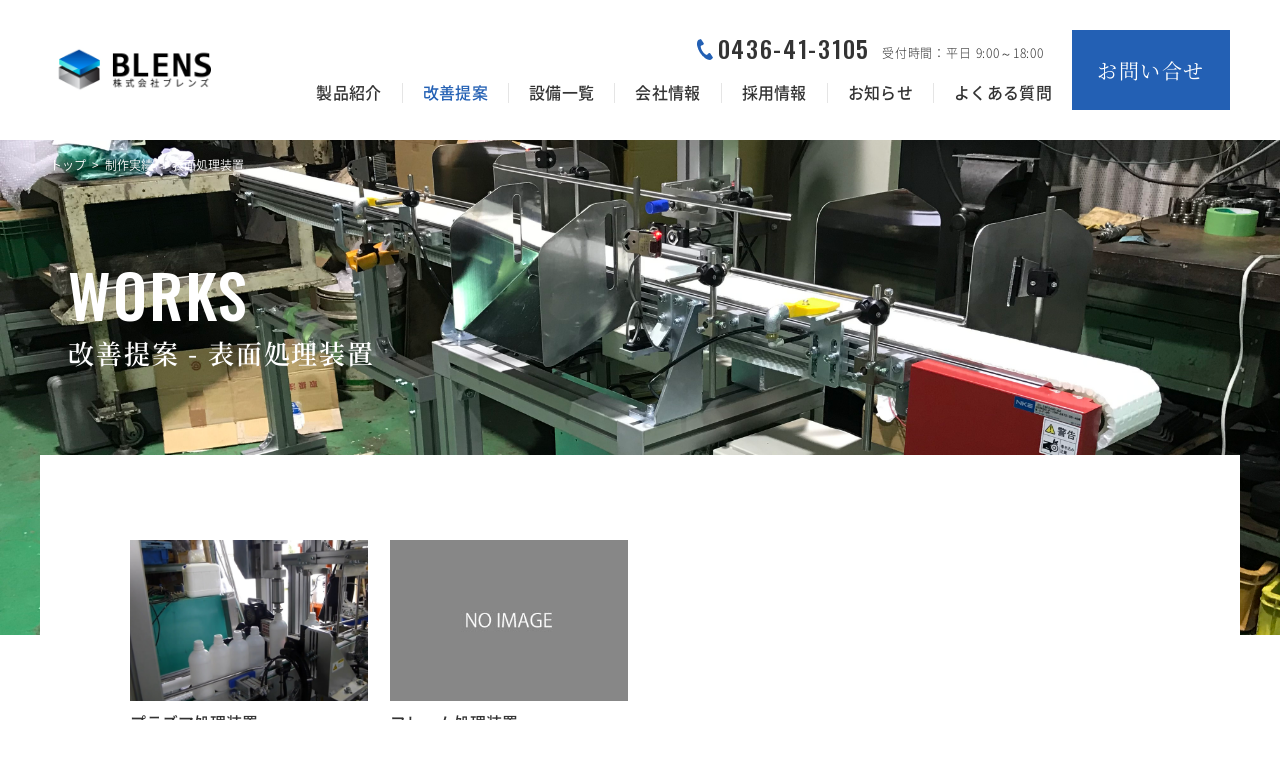

--- FILE ---
content_type: text/html; charset=UTF-8
request_url: https://blens.co.jp/record/treatment/
body_size: 3139
content:
<!DOCTYPE html>
<html lang="ja">
  <head prefix="og: http://ogp.me/ns# fb: http://ogp.me/ns/fb# article: http://ogp.me/ns/article#">
	<meta charset="utf-8">
	
	<title>表面処理装置｜株式会社ブレンズ</title>
		
	<link rel="shortcut icon" href="https://blens.co.jp/assets/images/common/favicon.ico">
	<link rel="apple-touch-icon" href="https://blens.co.jp/assets/images/common/apple-touch-icon.png">
	
		<meta name="description" content="ブロー成型機一筋50年。ブロー成型機ならブレンズにお任せください。">
	<link rel='dns-prefetch' href='//ajax.googleapis.com'/>
<link rel='dns-prefetch' href='//s.w.org'/>
<link rel='stylesheet' id='wp-block-library-css' href='https://blens.co.jp/wp-includes/css/dist/block-library/style.min.css?ver=5.4.2' type='text/css' media='all'/>
<link rel='stylesheet' id='contact-form-7-css' href='https://blens.co.jp/wp-content/plugins/contact-form-7/includes/css/styles.css?ver=5.2.2' type='text/css' media='all'/>
<link rel='stylesheet' id='contact-form-7-confirm-css' href='https://blens.co.jp/wp-content/plugins/contact-form-7-add-confirm/includes/css/styles.css?ver=5.1' type='text/css' media='all'/>
<script type='text/javascript' src='https://ajax.googleapis.com/ajax/libs/jquery/3.4.1/jquery.min.js?ver=1.11.2'></script>
		<style type="text/css" id="wp-custom-css">@media (max-width:960px){#content.recruit #occupation .secInner ul.anchor li a.btn{font-size:1rem;line-height:3.35714;width:8em!important}#content.recruit #occupation .secInner ul.anchor{width:100%;margin-top:2.67857rem;-webkit-box-pack:justify;-ms-flex-pack:justify;justify-content:space-evenly!important}}</style>
			
	<meta http-equiv="X-UA-Compatible" content="IE=edge">
	<meta name="format-detection" content="telephone=no">
	<meta name="viewport" content="width=device-width,initial-scale=1.0">
	
  <meta property="og:site_name" content="株式会社ブレンズ">
	<meta property="og:title" content="表面処理装置｜株式会社ブレンズ"/>
	<meta property="og:description" content="ブロー成型機一筋50年。ブロー成型機ならブレンズにお任せください。"/>
	<meta property="og:url" content="blens.co.jp/record/treatment/"/>
	<meta property="og:type" content="article"/>
	<meta property="og:site_name" content="表面処理装置｜株式会社ブレンズ"/>
	<meta property="og:image" content="https://blens.co.jp./assets/images/ogp.jpg"/>

	<meta name="twitter:card" content="summary"/>
	<meta name="twitter:title" content="表面処理装置｜株式会社ブレンズ"/>
	<meta name="twitter:url" content="blens.co.jp/record/treatment/"/>
	<meta name="twitter:description" content="ブロー成型機一筋50年。ブロー成型機ならブレンズにお任せください。"/>
	<meta name="twitter:image" content="https://blens.co.jp./assets/images/ogp.jpg"/>
  
  <link rel="canonical" href="blens.co.jp/record/treatment/">
    
  <link rel="stylesheet" href="https://blens.co.jp//assets/css/common.css">
  	<link rel="stylesheet" href="https://blens.co.jp//assets/css/archive.css">
      
  <!-- Google Tag Manager -->
<script>(function(w,d,s,l,i){w[l]=w[l]||[];w[l].push({'gtm.start':new Date().getTime(),event:'gtm.js'});var f=d.getElementsByTagName(s)[0],j=d.createElement(s),dl=l!='dataLayer'?'&l='+l:'';j.async=true;j.src='https://www.googletagmanager.com/gtm.js?id='+i+dl;f.parentNode.insertBefore(j,f);})(window,document,'script','dataLayer','GTM-PZ6N6M6');</script>
<!-- End Google Tag Manager -->    
</head>
    
<body class="archive post-type-archive post-type-archive-record">
<!-- Google Tag Manager (noscript) -->
<noscript><iframe src="https://www.googletagmanager.com/ns.html?id=GTM-PZ6N6M6" height="0" width="0" style="display:none;visibility:hidden"></iframe></noscript>
<!-- End Google Tag Manager (noscript) -->

<div class="ruler"></div>
  
<header>
	<div class="headerWrap">
    <div class="headerInner">
            <div class="logo">
        <a class="img" href="/"><img src="/assets/images/common/logo.png" alt="株式会社ブレンズ"></a>
      </div>
      <div class="menuWrap">
        <div class="inquiry">
          <a class="btn" href="/contact"><span class="forSP">お見積もり・</span>お問い合せ</a>
        </div>
        <div class="menuLeft">
          <div class="tel">
            <span class="num forPC">0436-41-3105</span>
            <a href="tel:0436-41-3105" class="num forSP">0436-41-3105</a>
            <span class="time">受付時間：平日 9:00～18:00</span>
          </div>
          <div class="menu">
            <ul>
              <li><a href="/product">製品紹介</a></li><li><a class="current" href="/record">改善提案</a></li>
              <li><a href="/machine">設備一覧</a></li>
              <li><a href="/about">会社情報</a></li>
              <li><a href="/recruit">採用情報</a></li>
              <li><a href="/info">お知らせ</a></li>
              <li><a href="/faq">よくある質問</a></li>
              <li class="forSP"><a href="/privacy">プライバシポリシー</a></li>
		  <li class="forSP"><a href="https://monoduku.com/?utm_source=blens&utm_medium=text&utm_campaign=group-ref" target=”_blank”>monoduku/製造業向け情報メディア</a></li>
            </ul>
          </div>
        </div>
      </div>
      <div class="spMenu forSP">
        <a href="tel:0436-41-3105" class="hdBtn tel"><img src="/assets/images/icons/icon_tel_o.svg" alt="tel:0436-41-3105"></a>
        <a class="hdBtn contact" href="/contact"><img src="/assets/images/icons/icon_mail.svg" alt="お見積もり・お問い合せ"></a>
        <a href="javascript:void(0);" class="hdBtn menuBtn"><span></span></a>
      </div>
    </div>
  </div>
</header>
	
<div id="breadclumb"><ul typeof="BreadcrumbList" vocab="http://schema.org/">
<li property="itemListElement" typeof="ListItem"><a property="item" typeof="WebPage" href="https://blens.co.jp"><span property="name">トップ</span></a><meta property="position" content="1"></li><span class="sep">></span><li property="itemListElement" typeof="ListItem"><a property="item" typeof="WebPage" href="https://blens.co.jp/record"><span property="name">制作実績</span></a><meta property="position" content="2"></li><span class="sep">></span><li property="itemListElement" typeof="ListItem"><span property="name">表面処理装置</span><meta property="position" content="3"></li></ul></div>

<div id="content" class="record archive">
  <section class="tit_vis getImg">
    <h1 class="tit"><em>WORKS</em>改善提案 - 表面処理装置</h1>
    <img class="swap" src="/assets/images/record/br-main-pc.JPG" alt="">
  </section>
      <section class="container">
<div class="list_record">
  <div class="cat archive">
  <ul class="cases">
          <li class="case"><a href="https://blens.co.jp/record/20200912-135636/">
            <span class="img getImg"><img src="https://blens.co.jp/wp-content/uploads/2020/09/プラズマ処理.jpg" alt=""></span>
            <span class="label">プラズマ処理装置</span>
          </a>
          
          </li>
          <li class="case"><a href="https://blens.co.jp/record/20200912-135735/">
            <span class="img getImg"><img src="https://blens.co.jp/wp-content/uploads/2020/09/br-products_06-1-1.jpg" alt=""></span>
            <span class="label">フレーム処理装置</span>
          </a>
          
          </li>
</ul>
</div>
</div>
  </section>
    </div>

<footer>
  <div class="inquiry">
    <div class="secInner">
      <div class="lead">成形機に関する質問や、納期の確認、お見積もり依頼等、<br class="forPC">お気軽にご相談ください。</div>
      <a href="/contact" class="btn">お見積もり・お問い合せ</a>
      <div class="tel">
        <span class="num forPC">0436-41-3105</span>
        <a href="tel:0436-41-3105" class="num forSP">0436-41-3105</a>
        <span class="time">受付時間：平日 9:00～18:00</span>
      </div>
    </div>
  </div>	<div class="footerInner">
		<div class="logo">
			<a class="img" href="/"><img src="/assets/images/common/logo.png" alt="株式会社ブレンズ"></a>
		</div>
    <div class="ftMenu">
      <ul>
        <li><a href="/product">製品紹介</a></li>
<li><a href="/record">改善提案</a></li>
        <li><a href="/machine">設備一覧</a></li>
        <li><a href="/about">会社情報</a></li>
        <li><a href="/recruit">採用情報</a></li>
        <li><a href="/info">お知らせ</a></li>
        <li><a href="/faq">よくある質問</a></li>
      </ul>
      <div class="copyright">Copyright &copy; 株式会社ブレンズ. All rights reserved.</div>
    </div>
	</div>
</footer>

<script>document.addEventListener('wpcf7mailsent',function(event){location='/contact/thanks';},false);</script><script type='text/javascript'>//<![CDATA[
var wpcf7={"apiSettings":{"root":"https:\/\/blens.co.jp\/wp-json\/contact-form-7\/v1","namespace":"contact-form-7\/v1"}};
//]]></script>
<script type='text/javascript' src='https://blens.co.jp/wp-content/plugins/contact-form-7/includes/js/scripts.js?ver=5.2.2'></script>
<script type='text/javascript' src='https://blens.co.jp/wp-includes/js/jquery/jquery.form.min.js?ver=4.2.1'></script>
<script type='text/javascript' src='https://blens.co.jp/wp-content/plugins/contact-form-7-add-confirm/includes/js/scripts.js?ver=5.1'></script>
<link rel="stylesheet" href="https://blens.co.jp//assets/css/slick.css">
<script type="text/javascript" src="https://blens.co.jp//assets/js/lib/imagesloaded.pkgd.min.js"></script>
<script type="text/javascript" src="https://blens.co.jp//assets/js/lib/jquery.easing.min.js"></script>
<script type="text/javascript" src="https://blens.co.jp//assets/js/lib/jquery.inview.min.js"></script>
<script type="text/javascript" src="https://blens.co.jp//assets/js/lib/slick.min.js"></script>
<script type="text/javascript" src="https://blens.co.jp//assets/js/common.js"></script>


</body>
</html> 

--- FILE ---
content_type: text/css
request_url: https://blens.co.jp/wp-content/plugins/contact-form-7-add-confirm/includes/css/styles.css?ver=5.1
body_size: 154
content:
.wpcf7c-elm-step2 {}
.wpcf7c-elm-step3 {}
.wpcf7 .ajax-loader{}

.wpcf7c-hide {display: none;}
.wpcf7c-force-hide {display: none !important;}
.wpcf7c-conf {background-color: #999999; color: black; border: 1px solid #333333;}

--- FILE ---
content_type: text/css
request_url: https://blens.co.jp//assets/css/common.css
body_size: 9537
content:
@charset "UTF-8";
/*reset*/
@import url("https://fonts.googleapis.com/css?family=Oswald:400,500&display=swap");
html, body, div, span, applet, object, iframe,
h1, h2, h3, h4, h5, h6, p, blockquote, pre,
a, abbr, acronym, address, big, cite, code,
del, dfn, em, img, ins, kbd, q, s, samp,
small, strike, strong, sub, sup, tt, var,
b, u, i, center,
dl, dt, dd, ol, ul, li,
fieldset, form, label, legend,
table, caption, tbody, tfoot, thead, tr, th, td,
article, aside, canvas, details, embed,
figure, figcaption, footer, header, hgroup,
menu, nav, output, ruby, section, summary,
time, mark, audio, video {
  margin: 0;
  padding: 0;
  border: 0;
  font: inherit;
  font-size: 100%;
  vertical-align: baseline; }

html {
  line-height: 1; }

ol, ul {
  list-style: none; }

table {
  border-collapse: collapse;
  border-spacing: 0; }

caption, th, td {
  text-align: left;
  font-weight: normal;
  vertical-align: middle; }

q, blockquote {
  quotes: none; }

q:before, q:after, blockquote:before, blockquote:after {
  content: "";
  content: none; }

a img {
  border: none; }

article, aside, details, figcaption, figure, footer, header, hgroup, main, menu, nav, section, summary {
  display: block; }

@font-face {
  font-family: 'Noto Sans JP';
  font-style: normal;
  font-weight: 200;
  src: url("/assets/fonts/NotoSansCJKjp/NotoSansCJKjp-Light.woff") format("woff"), url("/assets/fonts/NotoSansCJKjp/NotoSansCJKjp-Light.ttf") format("truetype"); }

@font-face {
  font-family: 'Noto Sans JP';
  font-style: normal;
  font-weight: 300;
  src: url("/assets/fonts/NotoSansCJKjp/NotoSansCJKjp-DemiLight.woff") format("woff"), url("/assets/fonts/NotoSansCJKjp/NotoSansCJKjp-DemiLight.ttf") format("truetype"); }

@font-face {
  font-family: 'Noto Sans JP';
  font-style: normal;
  font-weight: 400;
  src: url("/assets/fonts/NotoSansCJKjp/NotoSansCJKjp-Regular.woff") format("woff"), url("/assets/fonts/NotoSansCJKjp/NotoSansCJKjp-Regular.ttf") format("truetype"); }

@font-face {
  font-family: 'Noto Sans JP';
  font-style: normal;
  font-weight: 500;
  src: url("/assets/fonts/NotoSansCJKjp/NotoSansCJKjp-Medium.woff") format("woff"), url("/assets/fonts/NotoSansCJKjp/NotoSansCJKjp-Medium.ttf") format("truetype"); }

@font-face {
  font-family: 'Noto Sans JP';
  font-style: normal;
  font-weight: 700;
  src: url("/assets/fonts/NotoSansCJKjp/NotoSansCJKjp-Bold.woff") format("woff"), url("/assets/fonts/NotoSansCJKjp/NotoSansCJKjp-Bold.ttf") format("truetype"); }

@font-face {
  font-family: 'Noto Serif JP';
  font-style: normal;
  font-weight: 100;
  src: url("/assets/fonts/NotoSerifJP/NotoSerifJP-ExtraLight.woff") format("woff"), url("/assets/fonts/NotoSerifJP/NotoSerifJP-ExtraLight.otf") format("opentype"); }

@font-face {
  font-family: 'Noto Serif JP';
  font-style: normal;
  font-weight: 200;
  src: url("/assets/fonts/NotoSerifJP/NotoSerifJP-Light.woff") format("woff"), url("/assets/fonts/NotoSerifJP/NotoSerifJP-Light.otf") format("opentype"); }

@font-face {
  font-family: 'Noto Serif JP';
  font-style: normal;
  font-weight: 300;
  src: url("/assets/fonts/NotoSerifJP/NotoSerifJP-Regular.woff") format("woff"), url("/assets/fonts/NotoSerifJP/NotoSerifJP-Regular.otf") format("opentype"); }

@font-face {
  font-family: 'Noto Serif JP';
  font-style: normal;
  font-weight: 400;
  src: url("/assets/fonts/NotoSerifJP/NotoSerifJP-Medium.woff") format("woff"), url("/assets/fonts/NotoSerifJP/NotoSerifJP-Medium.otf") format("opentype"); }

@font-face {
  font-family: 'Noto Serif JP';
  font-style: normal;
  font-weight: 500;
  src: url("/assets/fonts/NotoSerifJP/NotoSerifJP-SemiBold.woff") format("woff"), url("/assets/fonts/NotoSerifJP/NotoSerifJP-SemiBold.otf") format("opentype"); }

@font-face {
  font-family: 'Noto Serif JP';
  font-style: normal;
  font-weight: 600;
  src: url("/assets/fonts/NotoSerifJP/NotoSerifJP-Bold.woff") format("woff"), url("/assets/fonts/NotoSerifJP/NotoSerifJP-Bold.otf") format("opentype"); }

@font-face {
  font-family: 'Noto Serif JP';
  font-style: normal;
  font-weight: 700;
  src: url("/assets/fonts/NotoSerifJP/NotoSerifJP-Black.woff") format("woff"), url("/assets/fonts/NotoSerifJP/NotoSerifJP-Black.otf") format("opentype"); }

html {
  font-size: 16px;
  line-height: 1.75;
  -webkit-font-smoothing: subpixel-antialiased;
  -moz-osx-font-smoothing: unset; }
  @media only screen and (-webkit-min-device-pixel-ratio: 2), (-webkit-min-device-pixel-ratio: 2), (-o-min-device-pixel-ratio: 2/1), (min-resolution: 2dppx) {
    html {
      -webkit-font-smoothing: antialiased;
      -moz-osx-font-smoothing: grayscale; } }

body {
  font-family: 'Noto Sans JP',Helvetica,Verdana,Arial,'ヒラギノ角ゴ Pro W3','Hiragino Kaku Gothic Pro','游ゴシック','Yu Gothic',YuGothic,'メイリオ',Meiryo,'ＭＳ Ｐゴシック',sans-serif;
  font-weight: 300;
  color: #333333; }
  body * {
    -webkit-box-sizing: border-box;
    box-sizing: border-box;
    word-break: break-all; }

a {
  color: inherit;
  text-decoration: none;
  -webkit-transition: all .2s ease;
  -o-transition: all .2s ease;
  transition: all .2s ease; }

img, iframe {
  max-width: 100%;
  display: block;
  margin: 0 auto; }

img[src$=".svg"], svg {
  width: 100%; }

.serif {
  font-family: "Noto Serif JP", "游明朝", YuMincho, "ヒラギノ明朝 ProN W3", "Hiragino Mincho ProN", "HG明朝E", "ＭＳ Ｐ明朝", "ＭＳ 明朝", serif; }

a.btn {
  color: #fff;
  background: #2360b4;
  border: #2360b4 solid 1px;
  display: -webkit-box;
  display: -ms-flexbox;
  display: flex;
  -webkit-box-align: center;
  -ms-flex-align: center;
  align-items: center;
  -webkit-box-pack: center;
  -ms-flex-pack: center;
  justify-content: center;
  font-weight: 300;
  letter-spacing: .08em;
  position: relative; }
  a.btn.white {
    color: #2360b4;
    background: #fff; }

.ruler {
  position: fixed;
  top: 0;
  left: 0;
  bottom: 0; }

header {
  position: relative;
  height: 8.75rem; }
  header.fixed .headerWrap {
    height: 6.25rem; }
    header.fixed .headerWrap .headerInner {
      padding: 1.125rem 3.125rem; }
  header .headerWrap {
    height: 8.75rem;
    position: fixed;
    top: 0;
    left: 0;
    right: 0;
    z-index: 1000;
    display: -webkit-box;
    display: -ms-flexbox;
    display: flex;
    -webkit-box-align: stretch;
    -ms-flex-align: stretch;
    align-items: stretch;
    -webkit-box-pack: center;
    -ms-flex-pack: center;
    justify-content: center;
    -webkit-transition: all .4s;
    -o-transition: all .4s;
    transition: all .4s;
    background-color: #fff; }
    header .headerWrap .headerInner {
      display: -webkit-box;
      display: -ms-flexbox;
      display: flex;
      -webkit-box-pack: justify;
      -ms-flex-pack: justify;
      justify-content: space-between;
      -webkit-box-align: stretch;
      -ms-flex-align: stretch;
      align-items: stretch;
      width: 100%;
      padding: 1.875rem 3.125rem;
      -webkit-transition: all .4s;
      -o-transition: all .4s;
      transition: all .4s; }
      header .headerWrap .headerInner .logo {
        width: 11.5625rem;
        display: -webkit-box;
        display: -ms-flexbox;
        display: flex;
        -webkit-box-align: center;
        -ms-flex-align: center;
        align-items: center; }
        header .headerWrap .headerInner .logo a.img {
          display: block; }
          header .headerWrap .headerInner .logo a.img img {
            width: 100%; }
      header .headerWrap .headerInner .menuWrap {
        display: -webkit-box;
        display: -ms-flexbox;
        display: flex;
        -webkit-box-orient: horizontal;
        -webkit-box-direction: reverse;
        -ms-flex-direction: row-reverse;
        flex-direction: row-reverse;
        -webkit-box-pack: start;
        -ms-flex-pack: start;
        justify-content: flex-start;
        -webkit-box-align: stretch;
        -ms-flex-align: stretch;
        align-items: stretch;
        -webkit-box-flex: 1;
        -ms-flex: 1;
        flex: 1; }
        header .headerWrap .headerInner .menuWrap .inquiry {
          display: -webkit-box;
          display: -ms-flexbox;
          display: flex;
          -webkit-box-align: stretch;
          -ms-flex-align: stretch;
          align-items: stretch;
          width: 9.875rem;
          font-family: "Noto Serif JP", "游明朝", YuMincho, "ヒラギノ明朝 ProN W3", "Hiragino Mincho ProN", "HG明朝E", "ＭＳ Ｐ明朝", "ＭＳ 明朝", serif;
          font-size: 1.25rem;
          text-align: center; }
          header .headerWrap .headerInner .menuWrap .inquiry a.btn {
            width: 100%; }
        header .headerWrap .headerInner .menuWrap .menuLeft {
          display: -webkit-box;
          display: -ms-flexbox;
          display: flex;
          -webkit-box-orient: vertical;
          -webkit-box-direction: normal;
          -ms-flex-direction: column;
          flex-direction: column;
          -webkit-box-pack: justify;
          -ms-flex-pack: justify;
          justify-content: space-between;
          -webkit-box-align: end;
          -ms-flex-align: end;
          align-items: flex-end; }
          header .headerWrap .headerInner .menuWrap .menuLeft .tel {
            display: -webkit-box;
            display: -ms-flexbox;
            display: flex;
            -webkit-box-pack: end;
            -ms-flex-pack: end;
            justify-content: flex-end;
            -webkit-box-align: end;
            -ms-flex-align: end;
            align-items: flex-end;
            margin-right: 1.75rem; }
            header .headerWrap .headerInner .menuWrap .menuLeft .tel span, header .headerWrap .headerInner .menuWrap .menuLeft .tel a {
              display: block; }
            header .headerWrap .headerInner .menuWrap .menuLeft .tel .num {
              font-family: "Oswald", sans-serif;
              font-size: 1.5rem;
              line-height: 1.58333;
              letter-spacing: .07em;
              font-weight: 500; }
              header .headerWrap .headerInner .menuWrap .menuLeft .tel .num:before {
                content: "";
                display: inline-block;
                vertical-align: top;
                width: 0.66667em;
                height: 1.58333em;
                background: url("../images/icons/icon_tel.svg") 50%/contain no-repeat;
                margin-right: 0.20833em; }
            header .headerWrap .headerInner .menuWrap .menuLeft .tel .time {
              font-size: 0.75rem;
              line-height: 2.5;
              letter-spacing: .07em;
              font-weight: 200;
              margin-left: 1em; }
          header .headerWrap .headerInner .menuWrap .menuLeft .menu ul {
            display: -webkit-box;
            display: -ms-flexbox;
            display: flex;
            -webkit-box-pack: end;
            -ms-flex-pack: end;
            justify-content: flex-end;
            padding: 0.4375em 0; }
            header .headerWrap .headerInner .menuWrap .menuLeft .menu ul li {
              display: -webkit-box;
              display: -ms-flexbox;
              display: flex;
              -webkit-box-pack: center;
              -ms-flex-pack: center;
              justify-content: center;
              -webkit-box-align: center;
              -ms-flex-align: center;
              align-items: center;
              padding: 0 1.25em;
              border-left: #e5e5e5 solid 1px; }
              header .headerWrap .headerInner .menuWrap .menuLeft .menu ul li:first-child {
                border-left: none; }
              header .headerWrap .headerInner .menuWrap .menuLeft .menu ul li a {
                display: block;
                line-height: 1.25;
                letter-spacing: .02em;
                font-weight: 500; }
                @media (hover: hover) {
                  header .headerWrap .headerInner .menuWrap .menuLeft .menu ul li a:hover {
                    opacity: 1;
                    color: #2360b4; } }
                header .headerWrap .headerInner .menuWrap .menuLeft .menu ul li a.current {
                  color: #2360b4; }

#breadclumb {
  position: absolute;
  z-index: 2;
  top: 8.75rem;
  left: 0;
  right: 0; }
  #breadclumb ul {
    height: 3.125rem;
    display: -webkit-box;
    display: -ms-flexbox;
    display: flex;
    -webkit-box-align: center;
    -ms-flex-align: center;
    align-items: center;
    font-size: 0.75rem;
    line-height: 3.16667;
    width: 100%;
    padding: 0 3.125rem;
    margin: 0 auto;
    overflow-x: hidden; }
    #breadclumb ul li:last-child {
      -webkit-box-flex: 1;
      -ms-flex: 1;
      flex: 1; }
    #breadclumb ul li a, #breadclumb ul li span {
      display: block;
      -o-text-overflow: ellipsis;
      text-overflow: ellipsis;
      white-space: nowrap;
      max-width: 20em;
      overflow: hidden;
      height: 3.16667em; }
    #breadclumb ul .sep {
      display: block;
      margin: 0 .5em; }

.page:not(.bc_bk) #breadclumb ul, .post-type-archive #breadclumb ul {
  color: #fff; }

#content .tit_vis {
  background: 50%/cover no-repeat;
  position: relative;
  -webkit-box-sizing: content-box;
  box-sizing: content-box;
  height: 16.5625rem;
  padding: 3.125rem 0 11.25rem;
  display: -webkit-box;
  display: -ms-flexbox;
  display: flex;
  -webkit-box-orient: vertical;
  -webkit-box-direction: normal;
  -ms-flex-direction: column;
  flex-direction: column;
  -webkit-box-align: center;
  -ms-flex-align: center;
  align-items: center;
  -webkit-box-pack: center;
  -ms-flex-pack: center;
  justify-content: center;
  margin-bottom: -11.25rem; }
  #content .tit_vis h1.tit {
    font-family: "Noto Serif JP", "游明朝", YuMincho, "ヒラギノ明朝 ProN W3", "Hiragino Mincho ProN", "HG明朝E", "ＭＳ Ｐ明朝", "ＭＳ 明朝", serif;
    font-size: 1.625rem;
    line-height: 2.25;
    letter-spacing: .07em;
    color: #fff;
    font-weight: 500;
    width: 89.33333%;
    max-width: 1200px; }
    #content .tit_vis h1.tit em {
      font-family: "Oswald", sans-serif;
      font-size: 3.75rem;
      line-height: 1;
      letter-spacing: .03em;
      display: block; }
  #content .tit_vis > img {
    display: none; }

#content .container {
  position: relative;
  margin: 0 auto;
  max-width: 1200px;
  background: #fff;
  padding: 5.3125rem 5.625rem; }

#content.top article #mainvisual {
  padding: 0 3.125rem; }
  #content.top article #mainvisual .secInner {
    width: 100%;
    position: relative;
    z-index: 1;
    margin-bottom: -25.8125rem;
    height: 44.875rem; }
    #content.top article #mainvisual .secInner .copy {
      position: absolute;
      bottom: 8.3125rem;
      left: 4.875rem;
      display: -webkit-box;
      display: -ms-flexbox;
      display: flex;
      -webkit-box-orient: vertical;
      -webkit-box-direction: normal;
      -ms-flex-direction: column;
      flex-direction: column;
      -webkit-box-align: start;
      -ms-flex-align: start;
      align-items: flex-start;
      z-index: 10; }
      #content.top article #mainvisual .secInner .copy em, #content.top article #mainvisual .secInner .copy span {
        display: block;
        background: #fff;
        padding: 0 2.8125rem;
        font-family: "Noto Serif JP", "游明朝", YuMincho, "ヒラギノ明朝 ProN W3", "Hiragino Mincho ProN", "HG明朝E", "ＭＳ Ｐ明朝", "ＭＳ 明朝", serif;
        font-weight: 400;
        letter-spacing: .2em; }
      #content.top article #mainvisual .secInner .copy em {
        color: #2360b4;
        font-size: 4.73313rem;
        line-height: 1.47894; }
      #content.top article #mainvisual .secInner .copy span {
        font-size: 1.875rem;
        line-height: 2.56667;
        margin-top: 0.75rem; }
    #content.top article #mainvisual .secInner .kvSlick {
      position: absolute;
      top: 0;
      left: 0;
      right: 0;
      bottom: 3.125rem;
      z-index: 0;
      overflow: hidden;
      background: #333; }
      #content.top article #mainvisual .secInner .kvSlick .img, #content.top article #mainvisual .secInner .kvSlick .Item, #content.top article #mainvisual .secInner .kvSlick .ItemInner {
        position: absolute !important;
        top: 0 !important;
        left: 0 !important;
        right: 0 !important;
        bottom: 0 !important;
        z-index: 10;
        background: 50%/cover no-repeat; }
        #content.top article #mainvisual .secInner .kvSlick .img img, #content.top article #mainvisual .secInner .kvSlick .Item img, #content.top article #mainvisual .secInner .kvSlick .ItemInner img {
          display: none; }
      #content.top article #mainvisual .secInner .kvSlick .slick-list,
      #content.top article #mainvisual .secInner .kvSlick .slick-track,
      #content.top article #mainvisual .secInner .kvSlick .slick-slide {
        height: 100%; }
      #content.top article #mainvisual .secInner .kvSlick .slick-slide {
        opacity: 1 !important; }
      #content.top article #mainvisual .secInner .kvSlick .ItemInner {
        opacity: 0;
        -webkit-transition: 0s;
        -o-transition: 0s;
        transition: 0s;
        overflow: hidden; }
      #content.top article #mainvisual .secInner .kvSlick .slick-active .ItemInner {
        opacity: 1;
        -webkit-transition: ease 5.0s;
        -o-transition: ease 5.0s;
        transition: ease 5.0s; }
      #content.top article #mainvisual .secInner .kvSlick .slick-continue .ItemInner {
        opacity: 0;
        -webkit-transition: ease 5.0s;
        -o-transition: ease 5.0s;
        transition: ease 5.0s; }
      #content.top article #mainvisual .secInner .kvSlick .img {
        -webkit-transform: scale(1, 1) translate3d(0, 0, 0) rotate(0.1deg);
        transform: scale(1, 1) translate3d(0, 0, 0) rotate(0.1deg);
        -webkit-transition: 0s;
        -o-transition: 0s;
        transition: 0s; }
      #content.top article #mainvisual .secInner .kvSlick .slick-active .img {
        -webkit-transform: scale(1.05, 1.05) translate3d(0, 0, 0) rotate(0.1deg);
        transform: scale(1.05, 1.05) translate3d(0, 0, 0) rotate(0.1deg);
        -webkit-transition: ease 10.0s;
        -o-transition: ease 10.0s;
        transition: ease 10.0s; }
      #content.top article #mainvisual .secInner .kvSlick .slick-continue .img {
        -webkit-transform: scale(1.1, 1.1) translate3d(0, 0, 0) rotate(0.1deg);
        transform: scale(1.1, 1.1) translate3d(0, 0, 0) rotate(0.1deg);
        -webkit-transition: ease 10.0s;
        -o-transition: ease 10.0s;
        transition: ease 10.0s; }
    #content.top article #mainvisual .secInner .scroll {
      display: block;
      position: absolute;
      z-index: 10;
      bottom: 3.125rem;
      left: 50%;
      -webkit-transform: translateX(-50%);
      -ms-transform: translateX(-50%);
      transform: translateX(-50%);
      color: #fff;
      font-size: 0.75rem;
      letter-spacing: .1em;
      font-weight: 200;
      padding-bottom: 1.5625rem; }
      #content.top article #mainvisual .secInner .scroll:after {
        content: "";
        display: block;
        width: 1px;
        height: 1.5625rem;
        background: #fff;
        position: absolute;
        bottom: 0;
        left: 50%;
        -webkit-transform: translateX(-50%);
        -ms-transform: translateX(-50%);
        transform: translateX(-50%); }

#content.top article .grayWrap {
  background: #edf2f7; }

#content.top article #news {
  padding-top: 25.8125rem; }
  #content.top article #news .secInner {
    padding: 5rem 0 3.4375rem;
    width: 89.33333%;
    max-width: 1200px;
    margin: 0 auto;
    display: -webkit-box;
    display: -ms-flexbox;
    display: flex;
    -webkit-box-pack: justify;
    -ms-flex-pack: justify;
    justify-content: space-between;
    -webkit-box-align: center;
    -ms-flex-align: center;
    align-items: center; }
    #content.top article #news .secInner h2.title {
      font-size: 2.5rem;
      font-family: "Oswald", sans-serif;
      font-weight: 500;
      letter-spacing: .03em;
      line-height: 1;
      color: #2360b4;
      padding-bottom: 3.125rem; }
    #content.top article #news .secInner .news_wrap {
      margin-left: 6.25rem;
      -webkit-box-flex: 1;
      -ms-flex: 1;
      flex: 1;
      display: -webkit-box;
      display: -ms-flexbox;
      display: flex;
      -webkit-box-orient: vertical;
      -webkit-box-direction: normal;
      -ms-flex-direction: column;
      flex-direction: column; }
      #content.top article #news .secInner .news_wrap ul li {
        margin-top: 1.25rem;
        display: -webkit-box;
        display: -ms-flexbox;
        display: flex;
        -webkit-box-orient: vertical;
        -webkit-box-direction: normal;
        -ms-flex-direction: column;
        flex-direction: column;
        -webkit-box-align: start;
        -ms-flex-align: start;
        align-items: flex-start; }
        #content.top article #news .secInner .news_wrap ul li a {
          display: -webkit-box;
          display: -ms-flexbox;
          display: flex; }
          #content.top article #news .secInner .news_wrap ul li a span {
            display: block; }
          #content.top article #news .secInner .news_wrap ul li a span.date {
            font-size: 0.875rem;
            line-height: 1.71429; }
          #content.top article #news .secInner .news_wrap ul li a span.category {
            font-size: 0.75rem;
            line-height: 1.83333;
            color: #2360b4;
            border: #2360b4 solid 1px;
            text-align: center;
            width: 8.58333em;
            margin-left: 2.1875rem; }
          #content.top article #news .secInner .news_wrap ul li a span.title {
            font-size: 1rem;
            line-height: 1.5;
            color: #2360b4;
            margin-left: 2.8125rem; }
      #content.top article #news .secInner .news_wrap a.archive {
        margin-top: 1.25rem;
        -ms-flex-item-align: end;
        align-self: flex-end;
        font-size: 1rem;
        line-height: 1; }
        #content.top article #news .secInner .news_wrap a.archive:before {
          content: "";
          display: inline-block;
          width: 1em;
          height: 1em;
          margin-right: .5em;
          background: url("../images/icons/icon_bullet.svg") 50% no-repeat;
          background-size: 0.375em auto;
          vertical-align: top; }

#content.top article #reason {
  background: #1b3348 url("../images/index/br-why_pc.JPG") 50% top/cover no-repeat; }
  #content.top article #reason .secInner {
    width: 92%;
    display: -webkit-box;
    display: -ms-flexbox;
    display: flex;
    -webkit-box-orient: vertical;
    -webkit-box-direction: normal;
    -ms-flex-direction: column;
    flex-direction: column;
    -webkit-box-align: center;
    -ms-flex-align: center;
    align-items: center;
    padding: 6.875rem 0 9.5625rem;
    margin: 0 auto; }
    #content.top article #reason .secInner h2.title {
      font-family: "Noto Serif JP", "游明朝", YuMincho, "ヒラギノ明朝 ProN W3", "Hiragino Mincho ProN", "HG明朝E", "ＭＳ Ｐ明朝", "ＭＳ 明朝", serif;
      font-size: 3.25rem;
      letter-spacing: .07em;
      line-height: 1.03846;
      text-align: center;
      color: #fff;
      font-weight: 500; }
    #content.top article #reason .secInner .lead {
      font-size: 1rem;
      letter-spacing: .07em;
      line-height: 1.75;
      text-align: center;
      color: #fff;
      margin-top: 3.125rem; }
    #content.top article #reason .secInner .graphWrap {
      width: 100%;
      max-width: 1200px;
      height: 36.875rem;
      max-height: 590px;
      margin-top: 5.625rem;
      position: relative;
      display: -webkit-box;
      display: -ms-flexbox;
      display: flex;
      -ms-flex-wrap: wrap;
      flex-wrap: wrap;
      -webkit-box-pack: center;
      -ms-flex-pack: center;
      justify-content: center; }
      #content.top article #reason .secInner .graphWrap .str {
        background: #fff;
        -webkit-box-shadow: 0 0 8px 5px rgba(0, 0, 0, 0.05);
        box-shadow: 0 0 8px 5px rgba(0, 0, 0, 0.05);
        width: 21.875rem;
        min-height: 9.375rem;
        padding: 1.875rem 2.5rem;
        font-size: 1rem;
        position: absolute;
        display: -webkit-box;
        display: -ms-flexbox;
        display: flex;
        -webkit-box-align: center;
        -ms-flex-align: center;
        align-items: center; }
        #content.top article #reason .secInner .graphWrap .str > span {
          display: block;
          width: 100%; }
        #content.top article #reason .secInner .graphWrap .str em {
          color: #2360b4; }
        #content.top article #reason .secInner .graphWrap .str:before {
          content: "";
          display: block;
          position: absolute;
          z-index: 0; }
      #content.top article #reason .secInner .graphWrap .str01 {
        left: 1.5625rem;
        top: 0; }
        #content.top article #reason .secInner .graphWrap .str01:before {
          top: 3.75rem;
          left: 100%;
          width: 74.28571%;
          height: 0;
          border-left: 0;
          border-bottom: #fff solid 1px; }
      #content.top article #reason .secInner .graphWrap .str02 {
        right: 0;
        top: 2.1875rem; }
        #content.top article #reason .secInner .graphWrap .str02:before {
          top: 100%;
          right: 57.14286%;
          width: 64.28571%;
          height: 7rem;
          border-right: #fff solid 1px;
          border-bottom: #fff solid 1px; }
      #content.top article #reason .secInner .graphWrap .str03 {
        left: 1.5625rem;
        bottom: 1.25rem; }
        #content.top article #reason .secInner .graphWrap .str03:before {
          bottom: 100%;
          left: 43.71429%;
          width: 68.57143%;
          height: 7.8125rem;
          border-left: #fff solid 1px;
          border-top: #fff solid 1px;
          border-bottom: none; }
      #content.top article #reason .secInner .graphWrap .str04 {
        right: 0;
        bottom: 0; }
        #content.top article #reason .secInner .graphWrap .str04:before {
          bottom: 4.375rem;
          right: 100%;
          width: 84.84848%;
          height: 0;
          border-right: none;
          border-top: #fff solid 1px; }
      #content.top article #reason .secInner .graphWrap .graph {
        width: 52.16667%;
        position: relative;
        z-index: 2; }
        #content.top article #reason .secInner .graphWrap .graph img {
          width: 100%; }

#content.top article #products {
  padding: 3.125rem 3.125rem 0;
  display: -webkit-box;
  display: -ms-flexbox;
  display: flex;
  -webkit-box-orient: vertical;
  -webkit-box-direction: normal;
  -ms-flex-direction: column;
  flex-direction: column;
  -webkit-box-align: center;
  -ms-flex-align: center;
  align-items: center; }
  #content.top article #products .secInner {
    padding: 3.75rem 6.25rem 4.375rem;
    width: 100%;
    max-width: 1400px;
    background: #fff;
    display: -webkit-box;
    display: -ms-flexbox;
    display: flex;
    -webkit-box-orient: vertical;
    -webkit-box-direction: normal;
    -ms-flex-direction: column;
    flex-direction: column;
    -webkit-box-align: center;
    -ms-flex-align: center;
    align-items: center; }
    #content.top article #products .secInner h2.title {
      font-size: 1.5rem;
      font-family: "Noto Serif JP", "游明朝", YuMincho, "ヒラギノ明朝 ProN W3", "Hiragino Mincho ProN", "HG明朝E", "ＭＳ Ｐ明朝", "ＭＳ 明朝", serif;
      font-weight: 500;
      letter-spacing: .07em;
      line-height: 2.08333;
      -ms-flex-item-align: start;
      align-self: flex-start; }
      #content.top article #products .secInner h2.title em {
        font-size: 3.125rem;
        font-family: "Oswald", sans-serif;
        letter-spacing: .03em;
        line-height: 1;
        color: #2360b4;
        display: inline-block;
        vertical-align: text-bottom;
        margin-right: .3em; }
    #content.top article #products .secInner ul.list {
      display: -webkit-box;
      display: -ms-flexbox;
      display: flex;
      -webkit-box-pack: justify;
      -ms-flex-pack: justify;
      justify-content: space-between;
      -ms-flex-wrap: wrap;
      flex-wrap: wrap; }
      #content.top article #products .secInner ul.list li.item {
        width: 31.66667%;
        margin-top: 3.75rem; }
        #content.top article #products .secInner ul.list li.item .linkBox {
          display: block; }
          #content.top article #products .secInner ul.list li.item .linkBox .imgBox {
            overflow: hidden; }
            #content.top article #products .secInner ul.list li.item .linkBox .imgBox figure.img img {
              width: 100%;
              -webkit-transition: all .3s ease;
              -o-transition: all .3s ease;
              transition: all .3s ease; }
          #content.top article #products .secInner ul.list li.item .linkBox h3 {
            font-size: 1.125rem;
            font-weight: 500;
            letter-spacing: .07em;
            margin-top: .8rem; }
          @media (hover: hover) {
            #content.top article #products .secInner ul.list li.item .linkBox:hover .imgBox img {
              -webkit-transform: scale(1.1);
              -ms-transform: scale(1.1);
              transform: scale(1.1); } }
    #content.top article #products .secInner a.btn.white {
      width: 30.375rem;
      font-size: 1.25rem;
      line-height: 3.25;
      margin-top: 3.75rem; }
      #content.top article #products .secInner a.btn.white:after {
        content: "";
        position: absolute;
        top: 50%;
        right: 0.9em;
        -webkit-transform: translateY(-50%);
        -ms-transform: translateY(-50%);
        transform: translateY(-50%);
        width: 1.55em;
        height: 0.5em;
        display: block;
        background: url("../images/icons/icon_arrow.svg") 50%/contain no-repeat; }
      @media (hover: hover) {
        #content.top article #products .secInner a.btn.white:hover:after {
          background-image: url("../images/icons/icon_arrow_w.svg"); } }

#content.top article #flow {
  padding: 3.125rem;
  display: -webkit-box;
  display: -ms-flexbox;
  display: flex;
  -webkit-box-orient: vertical;
  -webkit-box-direction: normal;
  -ms-flex-direction: column;
  flex-direction: column;
  -webkit-box-align: center;
  -ms-flex-align: center;
  align-items: center; }
  #content.top article #flow .secInner {
    padding: 3.75rem 6.25rem 4.375rem;
    width: 100%;
    max-width: 1400px;
    background: #fff;
    display: -webkit-box;
    display: -ms-flexbox;
    display: flex;
    -webkit-box-orient: vertical;
    -webkit-box-direction: normal;
    -ms-flex-direction: column;
    flex-direction: column;
    -webkit-box-align: center;
    -ms-flex-align: center;
    align-items: center; }
    #content.top article #flow .secInner h2.title {
      font-size: 1.5rem;
      font-family: "Noto Serif JP", "游明朝", YuMincho, "ヒラギノ明朝 ProN W3", "Hiragino Mincho ProN", "HG明朝E", "ＭＳ Ｐ明朝", "ＭＳ 明朝", serif;
      font-weight: 500;
      letter-spacing: .07em;
      line-height: 2.08333;
      -ms-flex-item-align: start;
      align-self: flex-start; }
      #content.top article #flow .secInner h2.title em {
        font-size: 3.125rem;
        font-family: "Oswald", sans-serif;
        letter-spacing: .03em;
        line-height: 1;
        color: #2360b4;
        display: inline-block;
        vertical-align: text-bottom;
        margin-right: .3em; }
    #content.top article #flow .secInner .flow {
      width: 100%;
      margin-top: 3.125rem;
      position: relative;
      display: -webkit-box;
      display: -ms-flexbox;
      display: flex;
      -webkit-box-pack: justify;
      -ms-flex-pack: justify;
      justify-content: space-between;
      -webkit-box-align: start;
      -ms-flex-align: start;
      align-items: flex-start; }
      #content.top article #flow .secInner .flow:before {
        content: "";
        position: absolute;
        z-index: 0;
        top: 5.375rem;
        bottom: auto;
        right: 50%;
        left: 7.5rem;
        -webkit-transform: translate(0, -50%);
        -ms-transform: translate(0, -50%);
        transform: translate(0, -50%);
        height: 0.3125rem;
        width: auto;
        background: #bed0e9; }
      #content.top article #flow .secInner .flow:after {
        content: "";
        position: absolute;
        top: 5.375rem;
        bottom: auto;
        left: 50%;
        right: 7.5rem;
        -webkit-transform: translate(0, -50%);
        -ms-transform: translate(0, -50%);
        transform: translate(0, -50%);
        height: 0.3125rem;
        width: auto;
        background: #2360b4;
        z-index: 0; }
      #content.top article #flow .secInner .flow li {
        position: relative;
        z-index: 2;
        width: 20%;
        display: block;
        margin-top: 0; }
        #content.top article #flow .secInner .flow li .icon {
          border-radius: 100%;
          border: #c5e7f8 solid 0.3125rem;
          display: -webkit-box;
          display: -ms-flexbox;
          display: flex;
          -webkit-box-pack: center;
          -ms-flex-pack: center;
          justify-content: center;
          -webkit-box-align: center;
          -ms-flex-align: center;
          align-items: center;
          background: #fff;
          width: 10.75rem;
          height: 10.75rem;
          margin: 0 auto; }
          #content.top article #flow .secInner .flow li .icon .img.flow_mail {
            width: 34.5679%; }
          #content.top article #flow .secInner .flow li .icon .img.flow_meeting {
            width: 40.74074%; }
          #content.top article #flow .secInner .flow li .icon .img.flow_tool {
            width: 35.18519%; }
          #content.top article #flow .secInner .flow li .icon .img.flow_check {
            width: 31.48148%; }
          #content.top article #flow .secInner .flow li .icon .img.flow_truck {
            width: 40.12346%; }
        #content.top article #flow .secInner .flow li .txt {
          -webkit-box-flex: 0;
          -ms-flex: 0;
          flex: 0;
          padding-left: 0;
          text-align: center;
          margin-top: 2.125rem; }
          #content.top article #flow .secInner .flow li .txt .tit {
            color: #2360b4;
            line-height: 1.35294;
            letter-spacing: .07em;
            font-weight: 500;
            font-size: 1.25rem; }
          #content.top article #flow .secInner .flow li .txt p {
            line-height: 1.78571;
            letter-spacing: .02em;
            font-size: 0.875rem;
            margin-top: 1em; }

#content.top article #voice {
  background: #1b3348 url("../images/index/br-voice_pc.JPG") 50%/cover no-repeat;
  padding: 3.125rem;
  display: -webkit-box;
  display: -ms-flexbox;
  display: flex;
  -webkit-box-orient: vertical;
  -webkit-box-direction: normal;
  -ms-flex-direction: column;
  flex-direction: column;
  -webkit-box-align: center;
  -ms-flex-align: center;
  align-items: center; }
  #content.top article #voice .secInner {
    padding: 4.0625rem 6.25rem 5.625rem;
    max-width: 1400px;
    color: #fff;
    width: 100%; }
    #content.top article #voice .secInner h2.title {
      font-size: 1.5rem;
      font-family: "Noto Serif JP", "游明朝", YuMincho, "ヒラギノ明朝 ProN W3", "Hiragino Mincho ProN", "HG明朝E", "ＭＳ Ｐ明朝", "ＭＳ 明朝", serif;
      font-weight: 500;
      letter-spacing: .07em;
      line-height: 2.08333;
      -ms-flex-item-align: start;
      align-self: flex-start; }
      #content.top article #voice .secInner h2.title em {
        font-size: 3.125rem;
        font-family: "Oswald", sans-serif;
        letter-spacing: .03em;
        line-height: 1;
        display: inline-block;
        vertical-align: text-bottom;
        margin-right: .3em; }
    #content.top article #voice .secInner ul.voices {
      width: 100%;
      max-width: 670px; }
      #content.top article #voice .secInner ul.voices li {
        margin-top: 4.375rem; }
        #content.top article #voice .secInner ul.voices li h3.label {
          font-size: 1.625rem;
          font-family: "Noto Serif JP", "游明朝", YuMincho, "ヒラギノ明朝 ProN W3", "Hiragino Mincho ProN", "HG明朝E", "ＭＳ Ｐ明朝", "ＭＳ 明朝", serif;
          font-weight: 400;
          letter-spacing: .02em;
          line-height: 1.15385; }
        #content.top article #voice .secInner ul.voices li p {
          font-size: 1rem;
          letter-spacing: .02em;
          line-height: 2;
          margin-top: 1.875rem; }

#content.top article #company {
  padding: 6.25rem 3.125rem 0; }
  #content.top article #company ul {
    display: -webkit-box;
    display: -ms-flexbox;
    display: flex;
    -webkit-box-pack: justify;
    -ms-flex-pack: justify;
    justify-content: space-between;
    width: 100%;
    max-width: 1200px;
    margin: 0 auto; }
    #content.top article #company ul li {
      width: 48.08333%; }
      #content.top article #company ul li a {
        height: 16rem;
        display: -webkit-box;
        display: -ms-flexbox;
        display: flex;
        -webkit-box-orient: vertical;
        -webkit-box-direction: normal;
        -ms-flex-direction: column;
        flex-direction: column;
        -webkit-box-align: center;
        -ms-flex-align: center;
        align-items: center;
        -webkit-box-pack: center;
        -ms-flex-pack: center;
        justify-content: center;
        text-align: center;
        color: #fff;
        position: relative;
        overflow: hidden; }
        #content.top article #company ul li a span.label {
          position: relative;
          z-index: 2;
          display: block;
          font-size: 1.25rem;
          font-family: "Oswald", sans-serif;
          letter-spacing: .03em;
          line-height: 1; }
          #content.top article #company ul li a span.label em {
            display: block;
            font-size: 2.5rem;
            font-family: "Noto Serif JP", "游明朝", YuMincho, "ヒラギノ明朝 ProN W3", "Hiragino Mincho ProN", "HG明朝E", "ＭＳ Ｐ明朝", "ＭＳ 明朝", serif;
            letter-spacing: .07em;
            line-height: 2; }
        #content.top article #company ul li a img {
          width: 100%;
          position: absolute;
          z-index: 1;
          top: 50%;
          left: 50%;
          -webkit-transform: translate(-50%, -50%);
          -ms-transform: translate(-50%, -50%);
          transform: translate(-50%, -50%);
          -webkit-transition: all .3s ease;
          -o-transition: all .3s ease;
          transition: all .3s ease; }
        #content.top article #company ul li a:after {
          content: "";
          position: absolute;
          z-index: 2;
          top: 50%;
          right: 0.9em;
          -webkit-transform: translateY(-50%);
          -ms-transform: translateY(-50%);
          transform: translateY(-50%);
          width: 1.55em;
          height: 0.5em;
          display: block;
          background: url("../images/icons/icon_arrow_w.svg") 50%/contain no-repeat; }
        @media (hover: hover) {
          #content.top article #company ul li a:hover img {
            -webkit-transform: translate(-50%, -50%) scale(1.1);
            -ms-transform: translate(-50%, -50%) scale(1.1);
            transform: translate(-50%, -50%) scale(1.1); } }

#content.top article #performance {
  padding: 6.25rem 0rem 5.3125rem; }
  #content.top article #performance .secInner {
    display: -webkit-box;
    display: -ms-flexbox;
    display: flex;
    -webkit-box-orient: vertical;
    -webkit-box-direction: normal;
    -ms-flex-direction: column;
    flex-direction: column;
    -webkit-box-align: center;
    -ms-flex-align: center;
    align-items: center; }
    #content.top article #performance .secInner h2 {
      font-size: 2.125rem;
      font-family: "Noto Serif JP", "游明朝", YuMincho, "ヒラギノ明朝 ProN W3", "Hiragino Mincho ProN", "HG明朝E", "ＭＳ Ｐ明朝", "ＭＳ 明朝", serif;
      letter-spacing: .07em;
      line-height: 1.76471;
      text-align: center;
      font-weight: 500; }
      #content.top article #performance .secInner h2 em {
        font-size: 3.75rem;
        line-height: 1;
        color: #2360b4; }
    #content.top article #performance .secInner .cases {
      margin: 3.4375rem auto 0;
      width: 89.33333%;
      max-width: 1200px;
      display: -webkit-box;
      display: -ms-flexbox;
      display: flex;
      -webkit-box-orient: vertical;
      -webkit-box-direction: normal;
      -ms-flex-direction: column;
      flex-direction: column;
      -webkit-box-align: center;
      -ms-flex-align: center;
      align-items: center; }
      #content.top article #performance .secInner .cases ul {
        display: -webkit-box;
        display: -ms-flexbox;
        display: flex;
        -webkit-box-pack: justify;
        -ms-flex-pack: justify;
        justify-content: space-between;
        width: 100%; }
        #content.top article #performance .secInner .cases ul .case {
          width: 23.33333%;
          position: relative; }
          #content.top article #performance .secInner .cases ul .case a {
            display: block; }
          #content.top article #performance .secInner .cases ul .case .img {
            position: relative;
            height: 0;
            padding-top: 11.875rem;
            background: 50%/cover no-repeat; }
          #content.top article #performance .secInner .cases ul .case .label {
            padding: 0 .5em;
            background: rgba(5, 32, 54, 0.6);
            color: #fff;
            font-size: 0.875rem;
            line-height: 2.57143;
            position: absolute;
            bottom: 0;
            left: 0;
            right: 0;
            z-index: 2;
            overflow: hidden;
            -o-text-overflow: ellipsis;
            text-overflow: ellipsis;
            white-space: nowrap; }
          #content.top article #performance .secInner .cases ul .case.new:before {
            display: block;
            background: #2360b4;
            content: "NEW";
            position: absolute;
            z-index: 2;
            top: 0;
            left: 0;
            padding: 0 .5em;
            color: #fff;
            line-height: 1.83333;
            font-size: 0.75rem;
            letter-spacing: .08em;
            font-weight: 500; }
      #content.top article #performance .secInner .cases a.btn.white {
        width: 30.375rem;
        font-size: 1.25rem;
        line-height: 3.25;
        margin-top: 3.125rem; }
        #content.top article #performance .secInner .cases a.btn.white:after {
          content: "";
          position: absolute;
          top: 50%;
          right: 0.9em;
          -webkit-transform: translateY(-50%);
          -ms-transform: translateY(-50%);
          transform: translateY(-50%);
          width: 1.55em;
          height: 0.5em;
          display: block;
          background: url("../images/icons/icon_arrow.svg") 50%/contain no-repeat; }
        @media (hover: hover) {
          #content.top article #performance .secInner .cases a.btn.white:hover:after {
            background-image: url("../images/icons/icon_arrow_w.svg"); } }
  #content.top article #performance .caseSlick {
    margin-top: 8.125rem;
    display: -webkit-box;
    display: -ms-flexbox;
    display: flex;
    -webkit-box-pack: center;
    -ms-flex-pack: center;
    justify-content: center;
    opacity: 0;
    -webkit-transition: opacity .4s;
    -o-transition: opacity .4s;
    transition: opacity .4s; }
    #content.top article #performance .caseSlick.init {
      opacity: 1; }
    #content.top article #performance .caseSlick .item {
      width: 16.875rem;
      margin: 0 0.1875rem; }

footer .inquiry {
  background: #2360b4; }
  footer .inquiry .secInner {
    max-width: 81.33333%;
    margin: 0 auto;
    padding: 3.125rem 0 3.125rem;
    text-align: center;
    color: #fff;
    display: -webkit-box;
    display: -ms-flexbox;
    display: flex;
    -webkit-box-orient: vertical;
    -webkit-box-direction: normal;
    -ms-flex-direction: column;
    flex-direction: column;
    -webkit-box-align: center;
    -ms-flex-align: center;
    align-items: center; }
    footer .inquiry .secInner .lead {
      font-size: 1.375rem;
      line-height: 1.81818;
      margin-bottom: 2.1875rem; }
    footer .inquiry .secInner a.btn {
      background: #fff;
      border: #c5e7f8 solid 2px;
      -webkit-box-shadow: 0 3px 0 0 #0f3973;
      box-shadow: 0 3px 0 0 #0f3973;
      color: #2360b4;
      width: 35rem;
      font-size: 1.625rem;
      line-height: 3.15385;
      font-family: "Noto Serif JP", "游明朝", YuMincho, "ヒラギノ明朝 ProN W3", "Hiragino Mincho ProN", "HG明朝E", "ＭＳ Ｐ明朝", "ＭＳ 明朝", serif;
      font-weight: 500;
      letter-spacing: .07em; }
      @media (hover: hover) {
        footer .inquiry .secInner a.btn:hover {
          background: #2360b4;
          color: #fff;
          -webkit-box-shadow: 0 0 0 0 #0f3973;
          box-shadow: 0 0 0 0 #0f3973; } }
    footer .inquiry .secInner .tel {
      margin-top: 2.8125rem; }
      footer .inquiry .secInner .tel .num {
        display: block;
        font-family: "Oswald", sans-serif;
        font-size: 1.875rem;
        letter-spacing: .07em;
        line-height: 1; }
        footer .inquiry .secInner .tel .num:before {
          content: "";
          display: inline-block;
          width: 0.63333em;
          height: 0.83333em;
          background: url("../images/icons/icon_tel_w.svg") 50%/contain no-repeat;
          margin-right: 0.26667em; }
      footer .inquiry .secInner .tel span.time {
        font-weight: 300;
        font-size: 0.8125rem;
        letter-spacing: .07em;
        line-height: 3.07692; }

footer .footerInner {
  width: 100%;
  padding: 3.125rem 3.75rem 2.8125rem;
  display: -webkit-box;
  display: -ms-flexbox;
  display: flex;
  -webkit-box-pack: justify;
  -ms-flex-pack: justify;
  justify-content: space-between;
  background: #fff; }
  footer .footerInner .logo {
    width: 11.4375rem; }
    footer .footerInner .logo a.img {
      display: block;
      width: 100%; }
  footer .footerInner .ftMenu {
    display: -webkit-box;
    display: -ms-flexbox;
    display: flex;
    -webkit-box-orient: vertical;
    -webkit-box-direction: normal;
    -ms-flex-direction: column;
    flex-direction: column;
    -webkit-box-align: end;
    -ms-flex-align: end;
    align-items: flex-end; }
    footer .footerInner .ftMenu ul {
      display: -webkit-box;
      display: -ms-flexbox;
      display: flex;
      -webkit-box-pack: end;
      -ms-flex-pack: end;
      justify-content: flex-end;
      font-size: 0.875rem; }
      footer .footerInner .ftMenu ul li {
        display: -webkit-box;
        display: -ms-flexbox;
        display: flex;
        -webkit-box-pack: center;
        -ms-flex-pack: center;
        justify-content: center;
        -webkit-box-align: center;
        -ms-flex-align: center;
        align-items: center;
        padding: 0 1.42857em; }
        footer .footerInner .ftMenu ul li a {
          display: block;
          line-height: 2.28571;
          letter-spacing: .02em;
          font-weight: 500; }
          @media (hover: hover) {
            footer .footerInner .ftMenu ul li a:hover {
              opacity: 1;
              color: #2360b4; } }
    footer .footerInner .ftMenu .copyright {
      font-size: 0.8125rem;
      font-weight: 300;
      margin-top: 1.125rem;
      margin-right: 1.25rem;
      letter-spacing: .07em;
      color: #666; }

@media (hover: hover) {
  a:hover {
    opacity: .5; }
  a.btn:hover {
    opacity: 1;
    background: #fff;
    color: #2360b4; }
  a.btn.white:hover {
    background: #2360b4;
    color: #fff; }
  article section.inquiry .secInner .btn:hover {
    color: #fff;
    background: #2360b4;
    -webkit-box-shadow: 0 0.15625rem 0 0 #0f3973;
    box-shadow: 0 0.15625rem 0 0 #0f3973; } }

@media (min-width: 1501px) {
  html {
    font-size: 16px; } }

@media (min-width: 1281px) and (max-width: 1500px) {
  html {
    font-size: 1.06667vw; } }

@media (min-width: 961px) and (max-width: 1280px) {
  html {
    font-size: 1.25vw; } }

@media print, screen and (min-width: 750px) and (max-width: 960px) {
  html {
    font-size: 2.5vw; }
  article #strength .strength .blockInner {
    width: 71.875%; }
    article #strength .strength .blockInner .graphWrap .str01:before {
      height: 3.25rem; }
    article #strength .strength .blockInner .graphWrap .str02:before {
      height: 9.58333rem; }
    article #strength .strength .blockInner .graphWrap .str03:before {
      height: 9.58333rem; }
    article #strength .strength .blockInner .graphWrap .str04:before {
      height: 3.25rem; } }

@media (min-width: 961px) {
  .forSP {
    display: none !important; } }

@media (max-width: 960px) {
  .forPC {
    display: none !important; }
  html {
    font-size: 3.73333vw; }
  header {
    height: 3.57143rem; }
    header.fixed .headerWrap {
      height: 3.57143rem; }
      header.fixed .headerWrap .headerInner {
        padding: 0; }
    header.open .headerWrap .headerInner .menuWrap {
      opacity: 1;
      -webkit-transform: translateY(0);
      -ms-transform: translateY(0);
      transform: translateY(0);
      pointer-events: auto; }
    header.open .headerWrap .headerInner .spMenu .hdBtn {
      opacity: 0;
      pointer-events: none; }
    header.open .headerWrap .headerInner .spMenu .hdBtn.menuBtn {
      opacity: 1;
      pointer-events: auto; }
      header.open .headerWrap .headerInner .spMenu .hdBtn.menuBtn span {
        opacity: 0;
        -webkit-transform: translate(-25%, 0);
        -ms-transform: translate(-25%, 0);
        transform: translate(-25%, 0); }
      header.open .headerWrap .headerInner .spMenu .hdBtn.menuBtn:before {
        -webkit-transform: translate(-50%, 0) rotate(45deg);
        -ms-transform: translate(-50%, 0) rotate(45deg);
        transform: translate(-50%, 0) rotate(45deg);
        width: 2.14286rem; }
      header.open .headerWrap .headerInner .spMenu .hdBtn.menuBtn:after {
        -webkit-transform: translate(-50%, 0) rotate(-45deg);
        -ms-transform: translate(-50%, 0) rotate(-45deg);
        transform: translate(-50%, 0) rotate(-45deg);
        width: 2.14286rem; }
    header .headerWrap {
      height: 3.57143rem;
      background: #fff; }
      header .headerWrap .headerInner {
        padding: 0; }
        header .headerWrap .headerInner .logo {
          width: 8.07143rem;
          padding-left: 1.07143rem;
          z-index: 5; }
        header .headerWrap .headerInner .menuWrap {
          display: -webkit-box;
          display: -ms-flexbox;
          display: flex;
          -webkit-box-orient: vertical;
          -webkit-box-direction: normal;
          -ms-flex-direction: column;
          flex-direction: column;
          -webkit-box-align: center;
          -ms-flex-align: center;
          align-items: center;
          position: fixed;
          top: 3.57143rem;
          left: 0;
          right: 0;
          bottom: 0;
          background: #fff;
          z-index: 4;
          padding: 2.28571rem 0 3.07143rem;
          opacity: 0;
          -webkit-transform: translateY(-2rem);
          -ms-transform: translateY(-2rem);
          transform: translateY(-2rem);
          -webkit-transition: all .4s ease;
          -o-transition: all .4s ease;
          transition: all .4s ease;
          pointer-events: none; }
          header .headerWrap .headerInner .menuWrap .inquiry {
            width: 81.33333%;
            height: 3.23529em;
            font-size: 1.21429rem; }
            header .headerWrap .headerInner .menuWrap .inquiry a.btn {
              -webkit-box-shadow: 0 0.17857rem 0 0 #dde3eb;
              box-shadow: 0 0.17857rem 0 0 #dde3eb;
              line-height: 3.23529; }
          header .headerWrap .headerInner .menuWrap .menuLeft {
            margin-top: 1.78571rem;
            -webkit-box-orient: vertical;
            -webkit-box-direction: normal;
            -ms-flex-direction: column;
            flex-direction: column;
            -webkit-box-pack: start;
            -ms-flex-pack: start;
            justify-content: flex-start;
            -webkit-box-align: center;
            -ms-flex-align: center;
            align-items: center;
            width: 100%;
            -webkit-box-flex: 1;
            -ms-flex: 1;
            flex: 1;
            overflow: hidden; }
            header .headerWrap .headerInner .menuWrap .menuLeft .tel {
              -webkit-box-orient: vertical;
              -webkit-box-direction: normal;
              -ms-flex-direction: column;
              flex-direction: column;
              -webkit-box-pack: start;
              -ms-flex-pack: start;
              justify-content: flex-start;
              -webkit-box-align: center;
              -ms-flex-align: center;
              align-items: center;
              margin-right: 0;
              margin-bottom: 2.14286rem; }
              header .headerWrap .headerInner .menuWrap .menuLeft .tel .num {
                font-size: 1.57143rem;
                line-height: 1.58333; }
              header .headerWrap .headerInner .menuWrap .menuLeft .tel .time {
                font-size: 0.78571rem;
                margin-left: 0;
                line-height: 1.36364; }
            header .headerWrap .headerInner .menuWrap .menuLeft .menu {
              -webkit-box-flex: 1;
              -ms-flex: 1;
              flex: 1;
              overflow-y: auto;
              width: 100%; }
              header .headerWrap .headerInner .menuWrap .menuLeft .menu ul {
                display: block;
                padding: 0;
                width: 86%;
                margin: 0 auto; }
                header .headerWrap .headerInner .menuWrap .menuLeft .menu ul li {
                  font-size: 1rem;
                  padding: 0.46429em 1.5em;
                  border-top: #e5e5e5 solid 1px;
                  border-left: none;
                  width: 100%;
                  display: block; }
                  header .headerWrap .headerInner .menuWrap .menuLeft .menu ul li a {
                    line-height: 2.14286;
                    text-align: left; }
        header .headerWrap .headerInner .spMenu {
          display: -webkit-box;
          display: -ms-flexbox;
          display: flex;
          -webkit-box-pack: end;
          -ms-flex-pack: end;
          justify-content: flex-end; }
          header .headerWrap .headerInner .spMenu .hdBtn {
            width: 3.57143rem;
            display: -webkit-box;
            display: -ms-flexbox;
            display: flex;
            -webkit-box-pack: center;
            -ms-flex-pack: center;
            justify-content: center;
            -webkit-box-align: center;
            -ms-flex-align: center;
            align-items: center; }
          header .headerWrap .headerInner .spMenu .hdBtn.tel {
            background: #edf2f7; }
            header .headerWrap .headerInner .spMenu .hdBtn.tel img {
              width: 1.10714rem; }
          header .headerWrap .headerInner .spMenu .hdBtn.contact {
            background: #2360b4; }
            header .headerWrap .headerInner .spMenu .hdBtn.contact img {
              width: 1.32143rem; }
          header .headerWrap .headerInner .spMenu .hdBtn.menuBtn {
            position: relative; }
            header .headerWrap .headerInner .spMenu .hdBtn.menuBtn span, header .headerWrap .headerInner .spMenu .hdBtn.menuBtn:before, header .headerWrap .headerInner .spMenu .hdBtn.menuBtn:after {
              content: "";
              display: block;
              background: #2360b4;
              width: 1.78571rem;
              height: 0.07143rem;
              position: absolute;
              top: 50%;
              left: 50%;
              -webkit-transform: translate(-50%, 0);
              -ms-transform: translate(-50%, 0);
              transform: translate(-50%, 0);
              -webkit-transition: all .6s ease;
              -o-transition: all .6s ease;
              transition: all .6s ease; }
            header .headerWrap .headerInner .spMenu .hdBtn.menuBtn:before {
              -webkit-transform: translate(-50%, -0.42857rem);
              -ms-transform: translate(-50%, -0.42857rem);
              transform: translate(-50%, -0.42857rem); }
            header .headerWrap .headerInner .spMenu .hdBtn.menuBtn:after {
              -webkit-transform: translate(-50%, 0.42857rem);
              -ms-transform: translate(-50%, 0.42857rem);
              transform: translate(-50%, 0.42857rem); }
  #breadclumb {
    position: relative;
    top: auto;
    border-top: #e5e5e5 solid 1px;
    padding: 0 1.07143rem; }
    #breadclumb ul {
      height: 2.14286rem;
      font-size: 0.71429rem;
      padding: 0;
      color: #333;
      overflow-x: auto; }
      #breadclumb ul li a, #breadclumb ul li span {
        max-width: 23em; }
  .page:not(.product-child) #breadclumb ul, .post-type-archive #breadclumb ul {
    color: #333; }
  #content .tit_vis {
    height: 11.42857rem;
    padding: 0;
    margin-bottom: 0; }
    #content .tit_vis h1.tit {
      font-size: 1.28571rem;
      line-height: 2.08333; }
      #content .tit_vis h1.tit em {
        font-size: 2.85714rem; }
  #content .container {
    padding: 2.85714rem 1.42857rem 4.64286rem; }
  #content.top article #mainvisual {
    padding: 0; }
    #content.top article #mainvisual .secInner {
      margin-bottom: 0;
      height: 24.64286rem; }
      #content.top article #mainvisual .secInner .copy {
        bottom: 2.39286rem;
        left: 1.42857rem;
        right: 1.42857rem; }
        #content.top article #mainvisual .secInner .copy em, #content.top article #mainvisual .secInner .copy span {
          padding: 0 1.07143rem 0 1.07143rem; }
        #content.top article #mainvisual .secInner .copy em {
          font-size: 2.35714rem;
          line-height: 1.59091; }
        #content.top article #mainvisual .secInner .copy span {
          font-size: 0.92857rem;
          line-height: 3.11538;
          margin-top: 0.53571rem;
          letter-spacing: .05em;
          word-break: keep-all;
          white-space: nowrap; }
      #content.top article #mainvisual .secInner .kvSlick {
        bottom: 0; }
      #content.top article #mainvisual .secInner .scroll {
        display: none;
        bottom: 0;
        font-size: 0.57143rem;
        padding-bottom: 0.89286rem; }
        #content.top article #mainvisual .secInner .scroll:after {
          height: 0.89286rem; }
  #content.top article #news {
    padding-top: 0; }
    #content.top article #news .secInner {
      padding: 2.14286rem 0;
      display: block; }
      #content.top article #news .secInner h2.title {
        font-size: 2rem;
        padding-bottom: 0; }
      #content.top article #news .secInner .news_wrap {
        margin-top: 2.14286rem;
        margin-left: 0; }
        #content.top article #news .secInner .news_wrap ul li {
          margin-top: 1.07143rem;
          display: -webkit-box;
          display: -ms-flexbox;
          display: flex;
          -webkit-box-orient: vertical;
          -webkit-box-direction: normal;
          -ms-flex-direction: column;
          flex-direction: column;
          -webkit-box-align: start;
          -ms-flex-align: start;
          align-items: flex-start; }
          #content.top article #news .secInner .news_wrap ul li a {
            -ms-flex-wrap: wrap;
            flex-wrap: wrap; }
            #content.top article #news .secInner .news_wrap ul li a span.date {
              font-size: 0.78571rem;
              line-height: 1.5; }
            #content.top article #news .secInner .news_wrap ul li a span.category {
              font-size: 0.78571rem;
              line-height: 1.5;
              border: #2360b4 solid 0.07143rem;
              width: 6.5em;
              margin-left: 0.85714rem; }
            #content.top article #news .secInner .news_wrap ul li a span.title {
              font-size: 0.85714rem;
              line-height: 2.33333;
              margin-left: 0;
              width: 100%; }
        #content.top article #news .secInner .news_wrap a.archive {
          margin-top: 1.25rem;
          font-size: 0.85714rem; }
  #content.top article #reason {
    background-image: url("../images/index/br-why_sp.JPG"); }
    #content.top article #reason .secInner {
      padding: 3.57143rem 0 3.75rem; }
      #content.top article #reason .secInner h2.title {
        font-size: 1.57143rem;
        letter-spacing: .07em;
        line-height: 1.22727; }
      #content.top article #reason .secInner .lead {
        font-size: 1rem;
        line-height: 1.78571;
        text-align: left;
        margin-top: 2.5rem; }
      #content.top article #reason .secInner .graphWrap {
        height: auto;
        max-height: none;
        margin-top: 2.85714rem;
        position: relative;
        display: -webkit-box;
        display: -ms-flexbox;
        display: flex;
        -ms-flex-wrap: wrap;
        flex-wrap: wrap;
        -webkit-box-pack: justify;
        -ms-flex-pack: justify;
        justify-content: space-between; }
        #content.top article #reason .secInner .graphWrap .str {
          font-size: 0.85714rem;
          min-height: 0;
          width: 47.82609%;
          padding: 1.07143rem 0.78571rem;
          line-height: 1.66667;
          background: #fff;
          -webkit-box-shadow: 0 0 8px 5px rgba(0, 0, 0, 0.05);
          box-shadow: 0 0 8px 5px rgba(0, 0, 0, 0.05);
          position: relative;
          top: auto;
          left: auto;
          right: auto;
          bottom: auto; }
          #content.top article #reason .secInner .graphWrap .str em {
            color: #2360b4; }
          #content.top article #reason .secInner .graphWrap .str:before {
            content: "";
            display: block;
            position: absolute;
            z-index: 0; }
        #content.top article #reason .secInner .graphWrap .str01:before {
          top: 100%;
          left: 39.39394%;
          width: 42.42424%;
          height: 2.78571rem;
          border-left: #bcbcbc solid 1px;
          border-bottom: #bcbcbc solid 1px; }
        #content.top article #reason .secInner .graphWrap .str02:before {
          top: 100%;
          right: 34.84848%;
          width: 0;
          height: 8.21429rem;
          border-right: #bcbcbc solid 1px; }
        #content.top article #reason .secInner .graphWrap .str03:before {
          bottom: 100%;
          left: 37.87879%;
          width: 0;
          height: 8.21429rem;
          border-left: #bcbcbc solid 1px; }
        #content.top article #reason .secInner .graphWrap .str04:before {
          bottom: 100%;
          right: 33.33333%;
          width: 54.54545%;
          height: 2.78571rem;
          border-right: #bcbcbc solid 1px;
          border-top: #bcbcbc solid 1px; }
        #content.top article #reason .secInner .graphWrap .graph {
          width: 100%;
          position: relative;
          z-index: 2; }
          #content.top article #reason .secInner .graphWrap .graph img {
            width: 86.08696%; }
  #content.top article #products {
    background: #fff;
    padding: 0;
    display: block; }
    #content.top article #products .secInner {
      padding: 3.39286rem 0 0.35714rem;
      width: 89.33333%;
      margin: 0 auto; }
      #content.top article #products .secInner h2.title {
        font-size: 1.14286rem;
        line-height: 1.75; }
        #content.top article #products .secInner h2.title em {
          font-size: 2rem; }
      #content.top article #products .secInner ul.list {
        margin-top: 0.71429rem; }
        #content.top article #products .secInner ul.list li.item {
          width: 47.76119%;
          margin-top: 1.96429rem; }
          #content.top article #products .secInner ul.list li.item .linkBox h3 {
            font-size: 1rem;
            margin-top: .5rem; }
      #content.top article #products .secInner a.btn.white {
        width: 20.21429rem;
        font-size: 1rem;
        line-height: 3.21429;
        margin-top: 2.14286rem; }
  #content.top article #flow {
    background: #fff;
    padding: 0;
    display: block; }
    #content.top article #flow .secInner {
      padding: 3.39286rem 0 4.10714rem;
      width: 89.33333%;
      margin: 0 auto; }
      #content.top article #flow .secInner h2.title {
        font-size: 1.14286rem;
        line-height: 1.75; }
        #content.top article #flow .secInner h2.title em {
          font-size: 2rem; }
      #content.top article #flow .secInner .flow {
        width: 91.30435%;
        margin-top: 2.14286rem;
        display: block; }
        #content.top article #flow .secInner .flow:before {
          top: 3.07143rem;
          bottom: 50%;
          left: 3.07143rem;
          right: auto;
          -webkit-transform: translateX(-50%);
          -ms-transform: translateX(-50%);
          transform: translateX(-50%);
          width: 0.17857rem;
          height: auto; }
        #content.top article #flow .secInner .flow:after {
          bottom: 3.07143rem;
          top: 50%;
          left: 3.07143rem;
          right: auto;
          -webkit-transform: translateX(-50%);
          -ms-transform: translateX(-50%);
          transform: translateX(-50%);
          width: 0.17857rem;
          height: auto; }
        #content.top article #flow .secInner .flow li {
          width: 100%;
          display: -webkit-box;
          display: -ms-flexbox;
          display: flex;
          -webkit-box-pack: justify;
          -ms-flex-pack: justify;
          justify-content: space-between;
          -webkit-box-align: center;
          -ms-flex-align: center;
          align-items: center;
          margin-top: 1.07143rem;
          position: relative;
          z-index: 2; }
          #content.top article #flow .secInner .flow li:first-child {
            margin-top: 0; }
          #content.top article #flow .secInner .flow li .icon {
            width: 6.14286rem;
            height: 6.14286rem;
            border: #c5e7f8 solid 0.17857rem;
            -webkit-box-pack: center;
            -ms-flex-pack: center;
            justify-content: center;
            -webkit-box-align: center;
            -ms-flex-align: center;
            align-items: center; }
          #content.top article #flow .secInner .flow li .txt {
            -webkit-box-flex: 1;
            -ms-flex: 1;
            flex: 1;
            padding-left: 1.42857rem;
            text-align: left;
            margin-top: 0; }
            #content.top article #flow .secInner .flow li .txt .tit {
              font-size: 1.21429rem; }
            #content.top article #flow .secInner .flow li .txt p {
              font-size: 1rem;
              line-height: 1.78571;
              margin-top: .4em; }
  #content.top article #voice {
    background-image: url("../images/index/br-voice_sp.JPG");
    background-position: 50% bottom;
    padding: 0;
    display: block; }
    #content.top article #voice .secInner {
      padding: 3.39286rem 0 20.35714rem;
      width: 89.33333%;
      margin: 0 auto; }
      #content.top article #voice .secInner h2.title {
        font-size: 1.14286rem;
        line-height: 1.75; }
        #content.top article #voice .secInner h2.title em {
          font-size: 2rem; }
      #content.top article #voice .secInner ul.voices {
        max-width: none; }
        #content.top article #voice .secInner ul.voices li {
          margin-top: 3.21429rem; }
          #content.top article #voice .secInner ul.voices li h3.label {
            font-size: 1.28571rem;
            line-height: 1.83333; }
          #content.top article #voice .secInner ul.voices li p {
            font-size: 1rem;
            letter-spacing: 0;
            line-height: 1.78571;
            margin-top: 1.25rem; }
  #content.top article #company {
    padding: 3.57143rem 0 0; }
    #content.top article #company ul {
      display: block;
      width: 89.33333%;
      max-width: 1200px;
      margin: 0 auto; }
      #content.top article #company ul li {
        width: 100%;
        margin-top: 0.60714rem; }
        #content.top article #company ul li:first-child {
          margin-top: 0; }
        #content.top article #company ul li a {
          height: 9.28571rem; }
          #content.top article #company ul li a span.label {
            font-size: 1rem; }
            #content.top article #company ul li a span.label em {
              font-size: 1.42857rem; }
          #content.top article #company ul li a:after {
            right: 0.85714em;
            width: 1.67857em;
            height: 0.53571em; }
  #content.top article #performance {
    padding: 3.57143rem 0; }
    #content.top article #performance .secInner h2 {
      font-size: 1.35714rem;
      line-height: 1.73684; }
      #content.top article #performance .secInner h2 em {
        font-size: 2.35714rem; }
    #content.top article #performance .secInner .cases {
      width: 89.33333%;
      margin: 0 auto;
      margin-top: 1.78571rem; }
      #content.top article #performance .secInner .cases ul {
        -ms-flex-wrap: wrap;
        flex-wrap: wrap; }
        #content.top article #performance .secInner .cases ul .case {
          width: 47.76119%;
          margin-top: 0.96429rem; }
          #content.top article #performance .secInner .cases ul .case .img {
            padding-top: 7.78571rem; }
          #content.top article #performance .secInner .cases ul .case .label {
            font-size: 0.78571rem; }
          #content.top article #performance .secInner .cases ul .case.new:before {
            font-size: 0.71429rem; }
      #content.top article #performance .secInner .cases a.btn.white {
        width: 20.21429rem;
        font-size: 1rem;
        line-height: 3.21429;
        margin-top: 1.67857rem; }
    #content.top article #performance .caseSlick {
      margin-top: 4.28571rem; }
      #content.top article #performance .caseSlick .item {
        width: 9.64286rem;
        margin: 0 0.10714rem; }
  footer .inquiry .secInner {
    padding: 2.32143rem 0 1.96429rem; }
    footer .inquiry .secInner .lead {
      font-size: 1rem;
      line-height: 1.78571;
      margin-bottom: 1.60714rem; }
    footer .inquiry .secInner a.btn {
      background: #fff;
      border: #c5e7f8 solid 0.07143rem;
      -webkit-box-shadow: 0 0.17857rem 0 0 #0f3973;
      box-shadow: 0 0.17857rem 0 0 #0f3973;
      width: 100%;
      font-size: 1.21429rem;
      line-height: 3.11765; }
    footer .inquiry .secInner .tel {
      margin-top: 1.60714rem; }
      footer .inquiry .secInner .tel .num {
        font-size: 1.57143rem; }
      footer .inquiry .secInner .tel span.time {
        font-weight: 400;
        font-size: 0.78571rem; }
  footer .footerInner {
    width: 100%;
    padding: 1.25rem 2.14286rem 1.42857rem;
    -webkit-box-orient: vertical;
    -webkit-box-direction: normal;
    -ms-flex-direction: column;
    flex-direction: column;
    -webkit-box-pack: start;
    -ms-flex-pack: start;
    justify-content: flex-start;
    -webkit-box-align: center;
    -ms-flex-align: center;
    align-items: center; }
    footer .footerInner .logo {
      width: 8.07143rem; }
    footer .footerInner .ftMenu {
      display: block; }
      footer .footerInner .ftMenu ul {
        display: none; }
      footer .footerInner .ftMenu .copyright {
        font-size: 0.71429rem;
        margin-top: 1.07143rem;
        margin-right: 0; } }

@media (min-width: 601px) and (max-width: 960px) {
  html {
    font-size: 2.91667vw; } }

@media (max-width: 600px) {
  html {
    font-size: 3.73333vw; } }


--- FILE ---
content_type: text/css
request_url: https://blens.co.jp//assets/css/archive.css
body_size: 2077
content:
@charset "UTF-8";
#content.record .container {
  padding-bottom: 7.5rem; }
  #content.record .container .anchor {
    width: 84.8%;
    max-width: 875px;
    display: -webkit-box;
    display: -ms-flexbox;
    display: flex;
    -ms-flex-wrap: wrap;
    flex-wrap: wrap;
    -webkit-box-pack: justify;
    -ms-flex-pack: justify;
    justify-content: space-between;
    margin: 0 auto; }
    #content.record .container .anchor li {
      width: 32%;
      margin-bottom: 1.375rem; }
      #content.record .container .anchor li a {
        border: #2360b4 solid 1px;
        display: -webkit-box;
        display: -ms-flexbox;
        display: flex;
        -webkit-box-align: center;
        -ms-flex-align: center;
        align-items: center;
        -webkit-box-pack: center;
        -ms-flex-pack: center;
        justify-content: center;
        font-weight: 300;
        letter-spacing: .08em;
        position: relative;
        background: #fff;
        font-size: 1rem;
        line-height: 2.9375; }
        #content.record .container .anchor li a:after {
          content: '';
          display: inline-block;
          width: 0.3125em;
          height: 0.5625em;
          background-position: 50%;
          background-repeat: no-repeat;
          background-size: contain;
          background-image: url("data:image/svg+xml;utf8,%3Csvg%20xmlns%3D%22http%3A%2F%2Fwww.w3.org%2F2000%2Fsvg%22%20viewBox%3D%220%200%207.55%2013.19%22%3E%3Cpath%20fill%3D%22%232360b4%22%20d%3D%22M7.16%2C6%2C1.52.39A.8.8%2C0%2C0%2C0%2C.39%2C1.52L5.47%2C6.59.39%2C11.67A.8.8%2C0%2C0%2C0%2C1.52%2C12.8L7.16%2C7.16A.8.8%2C0%2C0%2C0%2C7.16%2C6Z%22%2F%3E%3Cpath%20fill%3D%22%232360b4%22%20d%3D%22M7.16%2C6%2C1.52.39A.8.8%2C0%2C0%2C0%2C.39%2C1.52L5.47%2C6.59.39%2C11.67A.8.8%2C0%2C0%2C0%2C1.52%2C12.8L7.16%2C7.16A.8.8%2C0%2C0%2C0%2C7.16%2C6Z%22%2F%3E%3C%2Fsvg%3E");
          position: absolute;
          top: 50%;
          right: 1em;
          -webkit-transform: translateY(-50%) rotate(90deg);
          -ms-transform: translateY(-50%) rotate(90deg);
          transform: translateY(-50%) rotate(90deg); }
        @media (hover: hover) {
          #content.record .container .anchor li a:hover {
            opacity: 1;
            color: #fff;
            background: #2360b4; }
            #content.record .container .anchor li a:hover:after {
              background-image: url("data:image/svg+xml;utf8,%3Csvg%20xmlns%3D%22http%3A%2F%2Fwww.w3.org%2F2000%2Fsvg%22%20viewBox%3D%220%200%207.55%2013.19%22%3E%3Cpath%20fill%3D%22%23fff%22%20d%3D%22M7.16%2C6%2C1.52.39A.8.8%2C0%2C0%2C0%2C.39%2C1.52L5.47%2C6.59.39%2C11.67A.8.8%2C0%2C0%2C0%2C1.52%2C12.8L7.16%2C7.16A.8.8%2C0%2C0%2C0%2C7.16%2C6Z%22%2F%3E%3Cpath%20fill%3D%22%23fff%22%20d%3D%22M7.16%2C6%2C1.52.39A.8.8%2C0%2C0%2C0%2C.39%2C1.52L5.47%2C6.59.39%2C11.67A.8.8%2C0%2C0%2C0%2C1.52%2C12.8L7.16%2C7.16A.8.8%2C0%2C0%2C0%2C7.16%2C6Z%22%2F%3E%3C%2Fsvg%3E"); } }
  #content.record .container .list_record .cat {
    margin-top: 1.875rem; }
    #content.record .container .list_record .cat.archive {
      margin-top: 0; }
    #content.record .container .list_record .cat > .label {
      color: #2360b4;
      font-family: "Noto Serif JP", "游明朝", YuMincho, "ヒラギノ明朝 ProN W3", "Hiragino Mincho ProN", "HG明朝E", "ＭＳ Ｐ明朝", "ＭＳ 明朝", serif;
      font-size: 1.625rem;
      font-weight: 500;
      line-height: 1.26923;
      letter-spacing: .07em;
      padding-left: 0.76923rem;
      border-left: #2360b4 solid 3px;
      margin-bottom: 1.875rem; }
    #content.record .container .list_record .cat .cases {
      display: -webkit-box;
      display: -ms-flexbox;
      display: flex;
      -ms-flex-wrap: wrap;
      flex-wrap: wrap; }
      #content.record .container .list_record .cat .cases .case {
        margin-bottom: 1.875rem;
        margin-left: 1.375rem;
        width: 23.33333%; }
        #content.record .container .list_record .cat .cases .case:nth-child(4n+1) {
          margin-left: 0; }
        #content.record .container .list_record .cat .cases .case > a {
          display: block;
          width: 100%; }
          #content.record .container .list_record .cat .cases .case > a .img {
            display: block;
            position: relative;
            height: 0;
            padding-top: 67.85714%;
            background: 50%/cover no-repeat; }
            #content.record .container .list_record .cat .cases .case > a .img img {
              display: none; }
          #content.record .container .list_record .cat .cases .case > a .label {
            display: block;
            font-size: 1rem;
            line-height: 1.5;
            font-weight: 500;
            margin-top: 0.625rem; }
        #content.record .container .list_record .cat .cases .case .tags {
          display: -webkit-box;
          display: -ms-flexbox;
          display: flex;
          -ms-flex-wrap: wrap;
          flex-wrap: wrap;
          margin-top: 0.3125rem;
          font-size: 0.75rem;
          color: #777; }
          #content.record .container .list_record .cat .cases .case .tags .tag {
            margin-right: .5em; }

#content.info .container {
  padding-top: 3.75rem; }
  #content.info .container .entries .post .postInner {
    display: -webkit-box;
    display: -ms-flexbox;
    display: flex;
    -webkit-box-align: center;
    -ms-flex-align: center;
    align-items: center;
    padding: 1.5625rem;
    border-bottom: #e5e5e5 solid 1px; }
    #content.info .container .entries .post .postInner .date {
      font-size: 0.875rem; }
    #content.info .container .entries .post .postInner .category {
      display: -webkit-box;
      display: -ms-flexbox;
      display: flex;
      margin: 0 .5em 0 1em; }
      #content.info .container .entries .post .postInner .category .cat {
        margin: 0 .5em;
        display: block;
        background: #edf2f7;
        color: #2360b4;
        font-size: 0.75rem;
        font-weight: 500;
        line-height: 2.33333;
        letter-spacing: .03em;
        text-align: center;
        padding: 0 1em;
        min-width: 6.625rem; }
    #content.info .container .entries .post .postInner .tit {
      -webkit-box-flex: 1;
      -ms-flex: 1;
      flex: 1;
      display: block;
      position: relative; }
      #content.info .container .entries .post .postInner .tit:after {
        content: '';
        display: inline-block;
        width: 0.3125em;
        height: 0.5625em;
        background-position: 50%;
        background-repeat: no-repeat;
        background-size: contain;
        background-image: url("data:image/svg+xml;utf8,%3Csvg%20xmlns%3D%22http%3A%2F%2Fwww.w3.org%2F2000%2Fsvg%22%20viewBox%3D%220%200%207.55%2013.19%22%3E%3Cpath%20fill%3D%22%232360b4%22%20d%3D%22M7.16%2C6%2C1.52.39A.8.8%2C0%2C0%2C0%2C.39%2C1.52L5.47%2C6.59.39%2C11.67A.8.8%2C0%2C0%2C0%2C1.52%2C12.8L7.16%2C7.16A.8.8%2C0%2C0%2C0%2C7.16%2C6Z%22%2F%3E%3Cpath%20fill%3D%22%232360b4%22%20d%3D%22M7.16%2C6%2C1.52.39A.8.8%2C0%2C0%2C0%2C.39%2C1.52L5.47%2C6.59.39%2C11.67A.8.8%2C0%2C0%2C0%2C1.52%2C12.8L7.16%2C7.16A.8.8%2C0%2C0%2C0%2C7.16%2C6Z%22%2F%3E%3C%2Fsvg%3E");
        position: absolute;
        top: 50%;
        right: 1em;
        -webkit-transform: translateY(-50%);
        -ms-transform: translateY(-50%);
        transform: translateY(-50%); }
  #content.info .container .pagination {
    display: -webkit-box;
    display: -ms-flexbox;
    display: flex;
    -webkit-box-pack: center;
    -ms-flex-pack: center;
    justify-content: center;
    margin-top: 3.75rem; }
    #content.info .container .pagination a {
      color: #2360b4;
      background: #fff;
      border: #2360b4 solid 1px;
      display: -webkit-box;
      display: -ms-flexbox;
      display: flex;
      -webkit-box-align: center;
      -ms-flex-align: center;
      align-items: center;
      -webkit-box-pack: center;
      -ms-flex-pack: center;
      justify-content: center;
      font-weight: 300;
      letter-spacing: .08em;
      position: relative;
      font-size: 1rem;
      width: 8.125em;
      line-height: 2.9375em;
      margin: 0 0.75em; }
      #content.info .container .pagination a:after {
        content: '';
        display: inline-block;
        width: 0.3125em;
        height: 0.5625em;
        background-position: 50%;
        background-repeat: no-repeat;
        background-size: contain;
        background-image: url("data:image/svg+xml;utf8,%3Csvg%20xmlns%3D%22http%3A%2F%2Fwww.w3.org%2F2000%2Fsvg%22%20viewBox%3D%220%200%207.55%2013.19%22%3E%3Cpath%20fill%3D%22%232360b4%22%20d%3D%22M7.16%2C6%2C1.52.39A.8.8%2C0%2C0%2C0%2C.39%2C1.52L5.47%2C6.59.39%2C11.67A.8.8%2C0%2C0%2C0%2C1.52%2C12.8L7.16%2C7.16A.8.8%2C0%2C0%2C0%2C7.16%2C6Z%22%2F%3E%3Cpath%20fill%3D%22%232360b4%22%20d%3D%22M7.16%2C6%2C1.52.39A.8.8%2C0%2C0%2C0%2C.39%2C1.52L5.47%2C6.59.39%2C11.67A.8.8%2C0%2C0%2C0%2C1.52%2C12.8L7.16%2C7.16A.8.8%2C0%2C0%2C0%2C7.16%2C6Z%22%2F%3E%3C%2Fsvg%3E");
        position: absolute;
        top: 50%;
        right: .5em;
        -webkit-transform: translateY(-50%);
        -ms-transform: translateY(-50%);
        transform: translateY(-50%); }
      #content.info .container .pagination a.prev:after {
        right: auto;
        left: .5em;
        -webkit-transform: translateY(-50%) rotate(180deg);
        -ms-transform: translateY(-50%) rotate(180deg);
        transform: translateY(-50%) rotate(180deg); }

@media (max-width: 960px) {
  #content.record .container {
    padding-bottom: 4.28571rem; }
    #content.record .container .anchor {
      width: 94.92537%; }
      #content.record .container .anchor li {
        width: 48.74214%;
        margin-bottom: 0.5rem; }
        #content.record .container .anchor li a {
          font-size: 0.78571rem;
          line-height: 3.04545; }
          #content.record .container .anchor li a:after {
            width: 0.31818em;
            height: 0.54545em; }
    #content.record .container .list_record .cat {
      margin-top: 2.67857rem; }
      #content.record .container .list_record .cat > .label {
        font-size: 1.42857rem;
        line-height: 1.575;
        padding-left: 0.55rem;
        border-left: #2360b4 solid 0.17857rem; }
      #content.record .container .list_record .cat .cases {
        -webkit-box-pack: justify;
        -ms-flex-pack: justify;
        justify-content: space-between; }
        #content.record .container .list_record .cat .cases .case {
          margin-top: 1.25rem;
          margin-left: 0rem;
          width: 47.76119%; }
          #content.record .container .list_record .cat .cases .case > a {
            display: block;
            width: 100%; }
            #content.record .container .list_record .cat .cases .case > a .label {
              font-size: 1rem;
              line-height: 1.42857;
              margin-top: 0.35714rem; }
          #content.record .container .list_record .cat .cases .case .tags {
            margin-top: 0.35714rem;
            font-size: 0.78571rem; }
  #content.info .container {
    padding-top: 1.60714rem; }
    #content.info .container .entries .post .postInner {
      -ms-flex-wrap: wrap;
      flex-wrap: wrap;
      position: relative;
      padding: 1.07143rem 0.42857rem 0.71429rem; }
      #content.info .container .entries .post .postInner .date {
        font-size: 0.78571rem; }
      #content.info .container .entries .post .postInner .category {
        margin: 0 1em;
        font-size: 0.78571rem;
        line-height: 1.68182;
        letter-spacing: .07em;
        padding: 0 1em;
        min-width: 5.10714rem; }
      #content.info .container .entries .post .postInner .tit {
        width: 100%;
        -webkit-box-flex: 1;
        -ms-flex: auto;
        flex: auto;
        position: static;
        font-size: 0.85714rem;
        margin-top: .5em; }
        #content.info .container .entries .post .postInner .tit:after {
          width: 0.41667em;
          height: 0.625em;
          right: 0; }
    #content.info .container .pagination {
      margin-top: 2.67857rem; }
      #content.info .container .pagination a {
        font-size: 1rem;
        width: 9.89286em;
        line-height: 3.21429em;
        margin: 0 0.64286em; }
        #content.info .container .pagination a:after {
          width: 0.35714em;
          height: 0.53571em; } }


--- FILE ---
content_type: text/plain
request_url: https://www.google-analytics.com/j/collect?v=1&_v=j102&a=1412337996&t=pageview&_s=1&dl=https%3A%2F%2Fblens.co.jp%2Frecord%2Ftreatment%2F&ul=en-us%40posix&dt=%E8%A1%A8%E9%9D%A2%E5%87%A6%E7%90%86%E8%A3%85%E7%BD%AE%EF%BD%9C%E6%A0%AA%E5%BC%8F%E4%BC%9A%E7%A4%BE%E3%83%96%E3%83%AC%E3%83%B3%E3%82%BA&sr=1280x720&vp=1280x720&_u=YEBAAEABAAAAACAAI~&jid=633540618&gjid=699221424&cid=110598556.1769611842&tid=UA-177848262-1&_gid=1949476440.1769611842&_r=1&_slc=1&gtm=45He61q1n81PZ6N6M6za200&gcd=13l3l3l3l1l1&dma=0&tag_exp=103116026~103200004~104527907~104528500~104684208~104684211~115495939~115616985~115938466~115938469~116185181~116185182~116682876~117041587~117223564&z=1801648444
body_size: -449
content:
2,cG-5SWHD23MGL

--- FILE ---
content_type: application/javascript
request_url: https://blens.co.jp//assets/js/common.js
body_size: 1660
content:
(function () {
nallow = false;
touch = false;
$(document).ready(function() {
	var wWidth = window.innerWidth || document.documentElement.clientWidth || document.body.clientWidth;
	var breakpoint = 961;
	if(wWidth < breakpoint){
		nallow = true;
	}else{
		nallow = false;
	}
	if($('body').hasClass('touch')){
		touch = true;
	}else{
		touch = false;
	}
  
  imgCheck();
  resizeTop();
  scrFunc();
  
  setTimeout(function(){
    buildSlick();
  },400);

  var $v = $('body.page').find('.tit_vis').length;
  if($v < 1 && !$('#content').hasClass('recruit')){  $('body').addClass('bc_bk'); }
  
$('a[href^="#"]').click(function(e) {
  e.preventDefault();
  var anc = $(this).attr('href'),
  target = $(anc),
  hh = $('header').height(),
  scr = target.offset().top;
  console.log(scr);
  $('html,body').animate({scrollTop:scr-hh},600,'easeInOutExpo');
});

  $(".menuBtn").click(function(){
    $('body').toggleClass('body--menuOpen');
    $('header').toggleClass('open');
  });
  
  $('#content.recruit #mainvisual').imagesLoaded().always(function(){
    $('#content.recruit #mainvisual').addClass('init');
  });
  
  $('.setElm').on('inview', function(event, isInView, visiblePartX, visiblePartY) {
      if (isInView) {
        $(this).addClass('inview');
        if (visiblePartX == 'both' && visiblePartY == 'both'){
          $(this).addClass('inviewAll');
        }
      }
  });
  
//  $(".faq_q").click(function(){
//    var a = $(this).siblings('.faq_a');
//    a.slideToggle().toggleClass('open');
//    $(this).toggleClass('open');
//  });
});


$(window).on('resize', function() {
	imgCheck();
});
$(window).on('scroll resize', function() {
	scrFunc();
});
function scrFunc(){
	var scrTop = $(window).scrollTop();
  var h = $('header'),
      hh = h.height();
  if(scrTop > hh*2){
    h.addClass('fixed');
  }else{
    h.removeClass('fixed');
  }
}

function chkWidth(){
	var wW = window.innerWidth || document.documentElement.clientWidth || document.body.clientWidth;
	var breakpoint = 960;
	if(wW <= breakpoint){
		nallow = true;
	}else{
		nallow = false;
	}
}

function imgCheck(){
	chkWidth();
	if(nallow){
		$('img.swap[src*="_pc."]').each(function(){
			var src = $(this).attr('src');
			src = src.replace('_pc.','_sp.');
			$(this).attr('src', src);
		});
	}else{
		$('img.swap[src*="_sp."]').each(function(){
			var src = $(this).attr('src');
			src = src.replace('_sp.','_pc.');
			$(this).attr('src', src);
		});
	}
	getImg();
}


function getImg(){
	$('.getImg').each(function(){
		var $this = $(this),
				$src = $this.find('img').attr('src'),
				$tag = $this.prop('tagName').toLowerCase();
		$this.css('background-image', 'url('+$src+')');
		if($tag === 'a'){
			//imagesLoaded( $this, function(){
				$this.addClass('move');
			//});
		}
	});
}

function resizeTop(){
	var ruler = $('.ruler');
	if(ruler.length > 0 && !nallow){
    var wH = ruler.height(),
        hh = $('header').height(),
        h = wH - hh;
    $('#mainvisual .secInner').height(h);
  }
}

function buildSlick(){
  imagesLoaded( $('#mainvisual .kvSlick'), function(){
    var $slider = $('#mainvisual .kvSlick'),
        n = $slider.find('.Item').length,
        t = 5000;
    if(n > 1){
      $slider.on('init', function(event, slick) {
        setTimeout(function(){
          $('#mainvisual').addClass('init');
        },400);
      })
      $slider.not('.slick-initialized').slick({
        fade: true,
        autoplay: true,
        autoplaySpeed: t,
        speed: 0,
        pauseOnHover: false,
        pauseOnFocus: false,
        swipe: false,
        swipeToSlide: false,
        slidesToShow: 1,
        slidesToScroll: 1,
        dots: false,
        arrows: false,
        infinite: true,
      }).on('beforeChange', function(event, slick, currentSlide){
        var slidebase = $(this).parents();
        slidebase.find('.slick-slide').removeClass('slick-continue');
        slidebase.find('.slick-active').addClass('slick-continue');
      });
      var firstslide = $slider.find('.slick-slide:nth-child(1)');
      firstslide.removeClass('slick-active');
      window.setTimeout(function(){
        firstslide.addClass('slick-active');
        firstslide.removeClass('firstView');
      }, 1);
    }else{
      
    }
  });
  
  var $slider = $('.caseSlick'),
      n = $slider.find('.item').length;
  imagesLoaded( $slider, function(){
    $slider.on('init', function(event, slick) {
      $slider.addClass('init');
    })
    $slider.not('.slick-initialized').slick({
      slide: ".item",
      autoplay: true,
      autoplaySpeed: 0,
      cssEase: 'linear',
      speed: 5000,
      pauseOnHover: false,
      pauseOnFocus: false,
      swipe: false,
      swipeToSlide: false,
      slidesToShow: 5,
      slidesToScroll: 1,
      dots: false,
      arrows: false,
      infinite: true,
      centerMode: true,
      responsive: [{
        breakpoint: 960,
        settings: {
        slidesToShow: 4
        }
      },{
        breakpoint: 750,
        settings: {
        slidesToShow: 2
        }
      }]
    });
  });
  
}

}());

--- FILE ---
content_type: image/svg+xml
request_url: https://blens.co.jp/assets/images/icons/icon_tel_o.svg
body_size: 1109
content:
<svg xmlns="http://www.w3.org/2000/svg" viewBox="0 0 30.99 39.71"><defs><style>.cls-1{fill:#2360b4;}</style></defs><title>icon_tel_o</title><g id="レイヤー_2" data-name="レイヤー 2"><g id="_饑1" data-name="ﾑ饑1"><path class="cls-1" d="M23.94,39.71c-2.9,0-6.4-1.5-9.07-3.51a41.11,41.11,0,0,1-9.13-9.83A39.46,39.46,0,0,1,.49,14C-.56,9.43,0,3.74,3,1.75,4.28,1,7.55-.17,8.44,0l.4.09,5.45,8.4c.89,1.38-1.41,3.51-1.9,3.87A8.8,8.8,0,0,1,9,13.62,3.27,3.27,0,0,0,8.89,15v.66c0,1.4,1,3.69,2.88,6.81,2,2.95,3.74,4.76,5,5.35l.59.28c.81.39,1.12.52,1.33.49A8.62,8.62,0,0,1,21.24,26c.53-.3,3.4-1.53,4.3-.15L31,34.26l-.09.4c-.19.89-2.54,3.42-3.78,4.22A5.77,5.77,0,0,1,23.94,39.71ZM7.73,2.06a14.17,14.17,0,0,0-3.6,1.37h0C2.2,4.68,1.44,9.24,2.44,13.59a37.68,37.68,0,0,0,5,11.7,38.93,38.93,0,0,0,8.65,9.32c3.57,2.68,8,3.84,10,2.6a14,14,0,0,0,2.71-2.74L24,27.21a4.89,4.89,0,0,0-1.82.54,7.48,7.48,0,0,0-2,2.2l-.13.22-.22.12c-1.18.68-2.19.2-3.35-.36L16,29.66c-1.64-.76-3.5-2.69-5.84-6.08C7.93,20,6.92,17.52,6.9,15.71v-.63c0-1.3-.06-2.42,1-3.21l.21-.15.25,0a7.57,7.57,0,0,0,2.82-.92,5,5,0,0,0,1.23-1.44Z"/></g></g></svg>

--- FILE ---
content_type: image/svg+xml
request_url: https://blens.co.jp//assets/images/icons/icon_tel_w.svg
body_size: 633
content:
<svg xmlns="http://www.w3.org/2000/svg" viewBox="0 0 19.63 25.6"><defs><style>.cls-1{fill:#fff;}</style></defs><title>icon_tel_w</title><g id="レイヤー_2" data-name="レイヤー 2"><g id="_饑1" data-name="ﾑ饑1"><path class="cls-1" d="M1.75,1.08C0,2.23-.35,5.79.31,8.7a26.28,26.28,0,0,0,3.48,8.16,26.93,26.93,0,0,0,6,6.49c2.38,1.79,5.78,2.93,7.54,1.79a8.83,8.83,0,0,0,2.27-2.43l-.95-1.46-2.59-4c-.2-.3-1.41,0-2,.33a5.91,5.91,0,0,0-1.6,1.73c-.57.33-1,0-2-.46-1.22-.56-2.6-2.31-3.69-3.9s-2-3.61-2.06-5c0-1.1-.11-1.67.42-2.05a5.8,5.8,0,0,0,2.23-.75c.57-.42,1.31-1.41,1.12-1.71l-2.6-4L4.91,0A9,9,0,0,0,1.75,1.08Z"/></g></g></svg>

--- FILE ---
content_type: image/svg+xml
request_url: https://blens.co.jp//assets/images/icons/icon_tel.svg
body_size: 652
content:
<svg xmlns="http://www.w3.org/2000/svg" viewBox="0 0 28.93 37.73"><defs><style>.cls-1{fill:#2360b4;}</style></defs><title>icon_tel</title><g id="レイヤー_2" data-name="レイヤー 2"><g id="_饑1" data-name="ﾑ饑1"><path class="cls-1" d="M2.59,1.6C0,3.28-.52,8.53.46,12.82a39,39,0,0,0,5.12,12,40.18,40.18,0,0,0,8.89,9.57C18,37.05,23,38.73,25.58,37.05a13.13,13.13,0,0,0,3.35-3.59l-1.4-2.15-3.83-5.9c-.28-.44-2.07,0-3,.48a8.65,8.65,0,0,0-2.35,2.55c-.84.48-1.54,0-3-.68-1.8-.83-3.83-3.4-5.44-5.74s-3-5.33-3-7.31c0-1.62-.17-2.46.61-3a8.57,8.57,0,0,0,3.29-1.11c.84-.62,1.94-2.08,1.65-2.52L8.62,2.15,7.23,0A13.06,13.06,0,0,0,2.59,1.6Z"/></g></g></svg>

--- FILE ---
content_type: image/svg+xml
request_url: https://blens.co.jp/assets/images/icons/icon_mail.svg
body_size: 450
content:
<svg xmlns="http://www.w3.org/2000/svg" viewBox="0 0 37 28"><defs><style>.cls-1{fill:#fff;}</style></defs><title>icon_mail</title><g id="レイヤー_2" data-name="レイヤー 2"><g id="_饑1" data-name="ﾑ饑1"><path class="cls-1" d="M34.69,0H2.31A2.32,2.32,0,0,0,0,2.31V25.69A2.32,2.32,0,0,0,2.31,28H34.69A2.32,2.32,0,0,0,37,25.69V2.31A2.32,2.32,0,0,0,34.69,0ZM33.53,2.31l-15,15-15-15Zm1.16,23.38H2.31V4.62L18.5,21.06,34.69,4.62Z"/></g></g></svg>